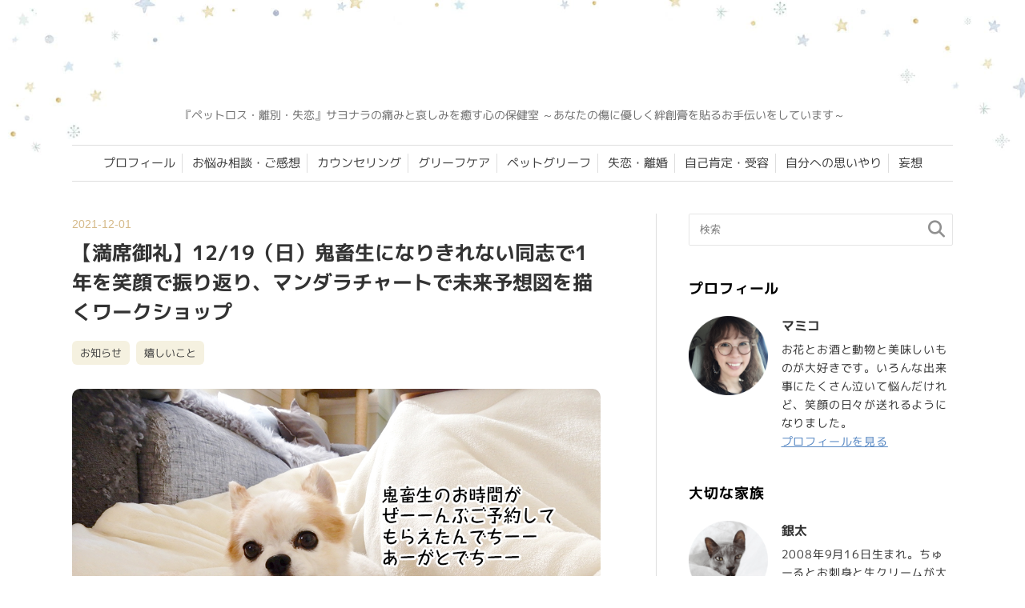

--- FILE ---
content_type: text/html; charset=UTF-8
request_url: https://many-smiles.com/happy/thank-you-again-27
body_size: 16314
content:
<!DOCTYPE html>
<html lang="ja">
 <head>
 <meta charset="utf-8">
 <title>【満席御礼】12/19（日）鬼畜生になりきれない同志で1年を笑顔で振り返り、マンダラチャートで未来予想図を描くワークショップ | 手のひらサイズの幸せ～サヨナラの痛みと哀しみを癒す心の保健室</title>
 <meta http-equiv="X-UA-Compatible" content="IE=edge">
 <meta name="viewport" content="width=device-width, initial-scale=1.0 ">
 <link rel="alternate" type="application/rss+xml" title="手のひらサイズの幸せ RSS Feed" href="https://many-smiles.com/feed">
 <meta name="format-detection" content="telephone=no">
 <link rel="stylesheet" href="https://many-smiles.com/wp-content/themes/many-smiles-24/base.css" />
 <link rel="stylesheet" href="https://many-smiles.com/wp-content/themes/many-smiles-24/style.css?version=241108-01" />
 <link rel="stylesheet" href="https://many-smiles.com/wp-content/themes/many-smiles-24/baloon.css?version=20230602-04" />
 
 <link rel="apple-touch-icon" sizes="180x180" href="https://many-smiles.com/wp-content/themes/many-smiles-24/common/img/webclipicon.png">
 <link rel="icon" type="image/png" sizes="32x32" href="https://many-smiles.com/wp-content/themes/many-smiles-24/common/img/favicon-32x32.png?version=241029-01">
 <link rel="icon" type="image/png" sizes="16x16" href="https://many-smiles.com/wp-content/themes/many-smiles-24/common/img/favicon-16x16.png?version=241029-01">
 
 <!-- fontawesome -->
 <link rel="stylesheet" href="https://many-smiles.com/wp-content/themes/many-smiles-24/common/fontaw/css/all.min.css">
 
 <!-- webフォント
 <link rel="preconnect" href="https://fonts.googleapis.com">
 <link rel="preconnect" href="https://fonts.gstatic.com" crossorigin>
 <link href="https://fonts.googleapis.com/css2?family=M+PLUS+1p&family=M+PLUS+Rounded+1c&family=Murecho:wght@100..900&display=swap" rel="preload" as="style">
 <link href="https://fonts.googleapis.com/css2?family=M+PLUS+1p&family=M+PLUS+Rounded+1c&family=Murecho:wght@100..900&display=swap" rel="stylesheet"  media="print" onload="this.media='all'"> -->
 
 <!--
 <link rel="preload" as="font" href="https://many-smiles.com/wp-content/themes/many-smiles-24/fonts/murecho/regular.woff2" crossorigin />
 <link rel="preload" as="font" href="https://many-smiles.com/wp-content/themes/many-smiles-24/fonts/murecho/medium.woff2" crossorigin />
 <link rel="preload" as="font" href="https://many-smiles.com/wp-content/themes/many-smiles-24/fonts/murecho/bold.woff2" crossorigin />
 <link rel="preload" as="font" href="https://many-smiles.com/wp-content/themes/many-smiles-24/fonts/m-plus-1p/regular.woff2" crossorigin />
 <link rel="preload" as="font" href="https://many-smiles.com/wp-content/themes/many-smiles-24/fonts/m-plus-1p/medium.woff2" crossorigin />
 <link rel="preload" as="font" href="https://many-smiles.com/wp-content/themes/many-smiles-24/fonts/m-plus-1p/bold.woff2" crossorigin />
 <link rel="preload" as="font" href="https://many-smiles.com/wp-content/themes/many-smiles-24/fonts/m-plus-rounded/light.woff2" crossorigin />
 <link rel="preload" as="font" href="https://many-smiles.com/wp-content/themes/many-smiles-24/fonts/m-plus-rounded/regular.woff2" crossorigin />
 <link rel="preload" as="font" href="https://many-smiles.com/wp-content/themes/many-smiles-24/fonts/m-plus-rounded/medium.woff2" crossorigin />
 -->
 
 <!--<script src="https://ajax.googleapis.com/ajax/libs/jquery/3.3.1/jquery.min.js"></script>-->

 
<!-- Google Tag Manager -->
 <script data-type="lazy" data-src="[data-uri]"></script>
 <!-- End Google Tag Manager -->
 
 <!-- Adsense -->
 <script async crossorigin="anonymous" data-type="lazy" data-src="https://pagead2.googlesyndication.com/pagead/js/adsbygoogle.js?client=ca-pub-5788233273093678"></script>

 <meta name='robots' content='max-image-preview:large' />
<link rel='dns-prefetch' href='//codoc.jp' />
<link rel="alternate" type="application/rss+xml" title="手のひらサイズの幸せ &raquo; フィード" href="https://many-smiles.com/feed" />
<link rel="alternate" type="application/rss+xml" title="手のひらサイズの幸せ &raquo; コメントフィード" href="https://many-smiles.com/comments/feed" />
<style id='wp-img-auto-sizes-contain-inline-css' type='text/css'>
img:is([sizes=auto i],[sizes^="auto," i]){contain-intrinsic-size:3000px 1500px}
/*# sourceURL=wp-img-auto-sizes-contain-inline-css */
</style>
<style id='wp-block-library-inline-css' type='text/css'>
:root{--wp-block-synced-color:#7a00df;--wp-block-synced-color--rgb:122,0,223;--wp-bound-block-color:var(--wp-block-synced-color);--wp-editor-canvas-background:#ddd;--wp-admin-theme-color:#007cba;--wp-admin-theme-color--rgb:0,124,186;--wp-admin-theme-color-darker-10:#006ba1;--wp-admin-theme-color-darker-10--rgb:0,107,160.5;--wp-admin-theme-color-darker-20:#005a87;--wp-admin-theme-color-darker-20--rgb:0,90,135;--wp-admin-border-width-focus:2px}@media (min-resolution:192dpi){:root{--wp-admin-border-width-focus:1.5px}}.wp-element-button{cursor:pointer}:root .has-very-light-gray-background-color{background-color:#eee}:root .has-very-dark-gray-background-color{background-color:#313131}:root .has-very-light-gray-color{color:#eee}:root .has-very-dark-gray-color{color:#313131}:root .has-vivid-green-cyan-to-vivid-cyan-blue-gradient-background{background:linear-gradient(135deg,#00d084,#0693e3)}:root .has-purple-crush-gradient-background{background:linear-gradient(135deg,#34e2e4,#4721fb 50%,#ab1dfe)}:root .has-hazy-dawn-gradient-background{background:linear-gradient(135deg,#faaca8,#dad0ec)}:root .has-subdued-olive-gradient-background{background:linear-gradient(135deg,#fafae1,#67a671)}:root .has-atomic-cream-gradient-background{background:linear-gradient(135deg,#fdd79a,#004a59)}:root .has-nightshade-gradient-background{background:linear-gradient(135deg,#330968,#31cdcf)}:root .has-midnight-gradient-background{background:linear-gradient(135deg,#020381,#2874fc)}:root{--wp--preset--font-size--normal:16px;--wp--preset--font-size--huge:42px}.has-regular-font-size{font-size:1em}.has-larger-font-size{font-size:2.625em}.has-normal-font-size{font-size:var(--wp--preset--font-size--normal)}.has-huge-font-size{font-size:var(--wp--preset--font-size--huge)}.has-text-align-center{text-align:center}.has-text-align-left{text-align:left}.has-text-align-right{text-align:right}.has-fit-text{white-space:nowrap!important}#end-resizable-editor-section{display:none}.aligncenter{clear:both}.items-justified-left{justify-content:flex-start}.items-justified-center{justify-content:center}.items-justified-right{justify-content:flex-end}.items-justified-space-between{justify-content:space-between}.screen-reader-text{border:0;clip-path:inset(50%);height:1px;margin:-1px;overflow:hidden;padding:0;position:absolute;width:1px;word-wrap:normal!important}.screen-reader-text:focus{background-color:#ddd;clip-path:none;color:#444;display:block;font-size:1em;height:auto;left:5px;line-height:normal;padding:15px 23px 14px;text-decoration:none;top:5px;width:auto;z-index:100000}html :where(.has-border-color){border-style:solid}html :where([style*=border-top-color]){border-top-style:solid}html :where([style*=border-right-color]){border-right-style:solid}html :where([style*=border-bottom-color]){border-bottom-style:solid}html :where([style*=border-left-color]){border-left-style:solid}html :where([style*=border-width]){border-style:solid}html :where([style*=border-top-width]){border-top-style:solid}html :where([style*=border-right-width]){border-right-style:solid}html :where([style*=border-bottom-width]){border-bottom-style:solid}html :where([style*=border-left-width]){border-left-style:solid}html :where(img[class*=wp-image-]){height:auto;max-width:100%}:where(figure){margin:0 0 1em}html :where(.is-position-sticky){--wp-admin--admin-bar--position-offset:var(--wp-admin--admin-bar--height,0px)}@media screen and (max-width:600px){html :where(.is-position-sticky){--wp-admin--admin-bar--position-offset:0px}}

/*# sourceURL=wp-block-library-inline-css */
</style><style id='wp-block-image-inline-css' type='text/css'>
.wp-block-image>a,.wp-block-image>figure>a{display:inline-block}.wp-block-image img{box-sizing:border-box;height:auto;max-width:100%;vertical-align:bottom}@media not (prefers-reduced-motion){.wp-block-image img.hide{visibility:hidden}.wp-block-image img.show{animation:show-content-image .4s}}.wp-block-image[style*=border-radius] img,.wp-block-image[style*=border-radius]>a{border-radius:inherit}.wp-block-image.has-custom-border img{box-sizing:border-box}.wp-block-image.aligncenter{text-align:center}.wp-block-image.alignfull>a,.wp-block-image.alignwide>a{width:100%}.wp-block-image.alignfull img,.wp-block-image.alignwide img{height:auto;width:100%}.wp-block-image .aligncenter,.wp-block-image .alignleft,.wp-block-image .alignright,.wp-block-image.aligncenter,.wp-block-image.alignleft,.wp-block-image.alignright{display:table}.wp-block-image .aligncenter>figcaption,.wp-block-image .alignleft>figcaption,.wp-block-image .alignright>figcaption,.wp-block-image.aligncenter>figcaption,.wp-block-image.alignleft>figcaption,.wp-block-image.alignright>figcaption{caption-side:bottom;display:table-caption}.wp-block-image .alignleft{float:left;margin:.5em 1em .5em 0}.wp-block-image .alignright{float:right;margin:.5em 0 .5em 1em}.wp-block-image .aligncenter{margin-left:auto;margin-right:auto}.wp-block-image :where(figcaption){margin-bottom:1em;margin-top:.5em}.wp-block-image.is-style-circle-mask img{border-radius:9999px}@supports ((-webkit-mask-image:none) or (mask-image:none)) or (-webkit-mask-image:none){.wp-block-image.is-style-circle-mask img{border-radius:0;-webkit-mask-image:url('data:image/svg+xml;utf8,<svg viewBox="0 0 100 100" xmlns="http://www.w3.org/2000/svg"><circle cx="50" cy="50" r="50"/></svg>');mask-image:url('data:image/svg+xml;utf8,<svg viewBox="0 0 100 100" xmlns="http://www.w3.org/2000/svg"><circle cx="50" cy="50" r="50"/></svg>');mask-mode:alpha;-webkit-mask-position:center;mask-position:center;-webkit-mask-repeat:no-repeat;mask-repeat:no-repeat;-webkit-mask-size:contain;mask-size:contain}}:root :where(.wp-block-image.is-style-rounded img,.wp-block-image .is-style-rounded img){border-radius:9999px}.wp-block-image figure{margin:0}.wp-lightbox-container{display:flex;flex-direction:column;position:relative}.wp-lightbox-container img{cursor:zoom-in}.wp-lightbox-container img:hover+button{opacity:1}.wp-lightbox-container button{align-items:center;backdrop-filter:blur(16px) saturate(180%);background-color:#5a5a5a40;border:none;border-radius:4px;cursor:zoom-in;display:flex;height:20px;justify-content:center;opacity:0;padding:0;position:absolute;right:16px;text-align:center;top:16px;width:20px;z-index:100}@media not (prefers-reduced-motion){.wp-lightbox-container button{transition:opacity .2s ease}}.wp-lightbox-container button:focus-visible{outline:3px auto #5a5a5a40;outline:3px auto -webkit-focus-ring-color;outline-offset:3px}.wp-lightbox-container button:hover{cursor:pointer;opacity:1}.wp-lightbox-container button:focus{opacity:1}.wp-lightbox-container button:focus,.wp-lightbox-container button:hover,.wp-lightbox-container button:not(:hover):not(:active):not(.has-background){background-color:#5a5a5a40;border:none}.wp-lightbox-overlay{box-sizing:border-box;cursor:zoom-out;height:100vh;left:0;overflow:hidden;position:fixed;top:0;visibility:hidden;width:100%;z-index:100000}.wp-lightbox-overlay .close-button{align-items:center;cursor:pointer;display:flex;justify-content:center;min-height:40px;min-width:40px;padding:0;position:absolute;right:calc(env(safe-area-inset-right) + 16px);top:calc(env(safe-area-inset-top) + 16px);z-index:5000000}.wp-lightbox-overlay .close-button:focus,.wp-lightbox-overlay .close-button:hover,.wp-lightbox-overlay .close-button:not(:hover):not(:active):not(.has-background){background:none;border:none}.wp-lightbox-overlay .lightbox-image-container{height:var(--wp--lightbox-container-height);left:50%;overflow:hidden;position:absolute;top:50%;transform:translate(-50%,-50%);transform-origin:top left;width:var(--wp--lightbox-container-width);z-index:9999999999}.wp-lightbox-overlay .wp-block-image{align-items:center;box-sizing:border-box;display:flex;height:100%;justify-content:center;margin:0;position:relative;transform-origin:0 0;width:100%;z-index:3000000}.wp-lightbox-overlay .wp-block-image img{height:var(--wp--lightbox-image-height);min-height:var(--wp--lightbox-image-height);min-width:var(--wp--lightbox-image-width);width:var(--wp--lightbox-image-width)}.wp-lightbox-overlay .wp-block-image figcaption{display:none}.wp-lightbox-overlay button{background:none;border:none}.wp-lightbox-overlay .scrim{background-color:#fff;height:100%;opacity:.9;position:absolute;width:100%;z-index:2000000}.wp-lightbox-overlay.active{visibility:visible}@media not (prefers-reduced-motion){.wp-lightbox-overlay.active{animation:turn-on-visibility .25s both}.wp-lightbox-overlay.active img{animation:turn-on-visibility .35s both}.wp-lightbox-overlay.show-closing-animation:not(.active){animation:turn-off-visibility .35s both}.wp-lightbox-overlay.show-closing-animation:not(.active) img{animation:turn-off-visibility .25s both}.wp-lightbox-overlay.zoom.active{animation:none;opacity:1;visibility:visible}.wp-lightbox-overlay.zoom.active .lightbox-image-container{animation:lightbox-zoom-in .4s}.wp-lightbox-overlay.zoom.active .lightbox-image-container img{animation:none}.wp-lightbox-overlay.zoom.active .scrim{animation:turn-on-visibility .4s forwards}.wp-lightbox-overlay.zoom.show-closing-animation:not(.active){animation:none}.wp-lightbox-overlay.zoom.show-closing-animation:not(.active) .lightbox-image-container{animation:lightbox-zoom-out .4s}.wp-lightbox-overlay.zoom.show-closing-animation:not(.active) .lightbox-image-container img{animation:none}.wp-lightbox-overlay.zoom.show-closing-animation:not(.active) .scrim{animation:turn-off-visibility .4s forwards}}@keyframes show-content-image{0%{visibility:hidden}99%{visibility:hidden}to{visibility:visible}}@keyframes turn-on-visibility{0%{opacity:0}to{opacity:1}}@keyframes turn-off-visibility{0%{opacity:1;visibility:visible}99%{opacity:0;visibility:visible}to{opacity:0;visibility:hidden}}@keyframes lightbox-zoom-in{0%{transform:translate(calc((-100vw + var(--wp--lightbox-scrollbar-width))/2 + var(--wp--lightbox-initial-left-position)),calc(-50vh + var(--wp--lightbox-initial-top-position))) scale(var(--wp--lightbox-scale))}to{transform:translate(-50%,-50%) scale(1)}}@keyframes lightbox-zoom-out{0%{transform:translate(-50%,-50%) scale(1);visibility:visible}99%{visibility:visible}to{transform:translate(calc((-100vw + var(--wp--lightbox-scrollbar-width))/2 + var(--wp--lightbox-initial-left-position)),calc(-50vh + var(--wp--lightbox-initial-top-position))) scale(var(--wp--lightbox-scale));visibility:hidden}}
/*# sourceURL=https://many-smiles.com/wp-includes/blocks/image/style.min.css */
</style>
<style id='wp-block-paragraph-inline-css' type='text/css'>
.is-small-text{font-size:.875em}.is-regular-text{font-size:1em}.is-large-text{font-size:2.25em}.is-larger-text{font-size:3em}.has-drop-cap:not(:focus):first-letter{float:left;font-size:8.4em;font-style:normal;font-weight:100;line-height:.68;margin:.05em .1em 0 0;text-transform:uppercase}body.rtl .has-drop-cap:not(:focus):first-letter{float:none;margin-left:.1em}p.has-drop-cap.has-background{overflow:hidden}:root :where(p.has-background){padding:1.25em 2.375em}:where(p.has-text-color:not(.has-link-color)) a{color:inherit}p.has-text-align-left[style*="writing-mode:vertical-lr"],p.has-text-align-right[style*="writing-mode:vertical-rl"]{rotate:180deg}
/*# sourceURL=https://many-smiles.com/wp-includes/blocks/paragraph/style.min.css */
</style>
<style id='global-styles-inline-css' type='text/css'>
:root{--wp--preset--aspect-ratio--square: 1;--wp--preset--aspect-ratio--4-3: 4/3;--wp--preset--aspect-ratio--3-4: 3/4;--wp--preset--aspect-ratio--3-2: 3/2;--wp--preset--aspect-ratio--2-3: 2/3;--wp--preset--aspect-ratio--16-9: 16/9;--wp--preset--aspect-ratio--9-16: 9/16;--wp--preset--color--black: #000000;--wp--preset--color--cyan-bluish-gray: #abb8c3;--wp--preset--color--white: #ffffff;--wp--preset--color--pale-pink: #f78da7;--wp--preset--color--vivid-red: #cf2e2e;--wp--preset--color--luminous-vivid-orange: #ff6900;--wp--preset--color--luminous-vivid-amber: #fcb900;--wp--preset--color--light-green-cyan: #7bdcb5;--wp--preset--color--vivid-green-cyan: #00d084;--wp--preset--color--pale-cyan-blue: #8ed1fc;--wp--preset--color--vivid-cyan-blue: #0693e3;--wp--preset--color--vivid-purple: #9b51e0;--wp--preset--gradient--vivid-cyan-blue-to-vivid-purple: linear-gradient(135deg,rgb(6,147,227) 0%,rgb(155,81,224) 100%);--wp--preset--gradient--light-green-cyan-to-vivid-green-cyan: linear-gradient(135deg,rgb(122,220,180) 0%,rgb(0,208,130) 100%);--wp--preset--gradient--luminous-vivid-amber-to-luminous-vivid-orange: linear-gradient(135deg,rgb(252,185,0) 0%,rgb(255,105,0) 100%);--wp--preset--gradient--luminous-vivid-orange-to-vivid-red: linear-gradient(135deg,rgb(255,105,0) 0%,rgb(207,46,46) 100%);--wp--preset--gradient--very-light-gray-to-cyan-bluish-gray: linear-gradient(135deg,rgb(238,238,238) 0%,rgb(169,184,195) 100%);--wp--preset--gradient--cool-to-warm-spectrum: linear-gradient(135deg,rgb(74,234,220) 0%,rgb(151,120,209) 20%,rgb(207,42,186) 40%,rgb(238,44,130) 60%,rgb(251,105,98) 80%,rgb(254,248,76) 100%);--wp--preset--gradient--blush-light-purple: linear-gradient(135deg,rgb(255,206,236) 0%,rgb(152,150,240) 100%);--wp--preset--gradient--blush-bordeaux: linear-gradient(135deg,rgb(254,205,165) 0%,rgb(254,45,45) 50%,rgb(107,0,62) 100%);--wp--preset--gradient--luminous-dusk: linear-gradient(135deg,rgb(255,203,112) 0%,rgb(199,81,192) 50%,rgb(65,88,208) 100%);--wp--preset--gradient--pale-ocean: linear-gradient(135deg,rgb(255,245,203) 0%,rgb(182,227,212) 50%,rgb(51,167,181) 100%);--wp--preset--gradient--electric-grass: linear-gradient(135deg,rgb(202,248,128) 0%,rgb(113,206,126) 100%);--wp--preset--gradient--midnight: linear-gradient(135deg,rgb(2,3,129) 0%,rgb(40,116,252) 100%);--wp--preset--font-size--small: 13px;--wp--preset--font-size--medium: 20px;--wp--preset--font-size--large: 36px;--wp--preset--font-size--x-large: 42px;--wp--preset--spacing--20: 0.44rem;--wp--preset--spacing--30: 0.67rem;--wp--preset--spacing--40: 1rem;--wp--preset--spacing--50: 1.5rem;--wp--preset--spacing--60: 2.25rem;--wp--preset--spacing--70: 3.38rem;--wp--preset--spacing--80: 5.06rem;--wp--preset--shadow--natural: 6px 6px 9px rgba(0, 0, 0, 0.2);--wp--preset--shadow--deep: 12px 12px 50px rgba(0, 0, 0, 0.4);--wp--preset--shadow--sharp: 6px 6px 0px rgba(0, 0, 0, 0.2);--wp--preset--shadow--outlined: 6px 6px 0px -3px rgb(255, 255, 255), 6px 6px rgb(0, 0, 0);--wp--preset--shadow--crisp: 6px 6px 0px rgb(0, 0, 0);}:where(.is-layout-flex){gap: 0.5em;}:where(.is-layout-grid){gap: 0.5em;}body .is-layout-flex{display: flex;}.is-layout-flex{flex-wrap: wrap;align-items: center;}.is-layout-flex > :is(*, div){margin: 0;}body .is-layout-grid{display: grid;}.is-layout-grid > :is(*, div){margin: 0;}:where(.wp-block-columns.is-layout-flex){gap: 2em;}:where(.wp-block-columns.is-layout-grid){gap: 2em;}:where(.wp-block-post-template.is-layout-flex){gap: 1.25em;}:where(.wp-block-post-template.is-layout-grid){gap: 1.25em;}.has-black-color{color: var(--wp--preset--color--black) !important;}.has-cyan-bluish-gray-color{color: var(--wp--preset--color--cyan-bluish-gray) !important;}.has-white-color{color: var(--wp--preset--color--white) !important;}.has-pale-pink-color{color: var(--wp--preset--color--pale-pink) !important;}.has-vivid-red-color{color: var(--wp--preset--color--vivid-red) !important;}.has-luminous-vivid-orange-color{color: var(--wp--preset--color--luminous-vivid-orange) !important;}.has-luminous-vivid-amber-color{color: var(--wp--preset--color--luminous-vivid-amber) !important;}.has-light-green-cyan-color{color: var(--wp--preset--color--light-green-cyan) !important;}.has-vivid-green-cyan-color{color: var(--wp--preset--color--vivid-green-cyan) !important;}.has-pale-cyan-blue-color{color: var(--wp--preset--color--pale-cyan-blue) !important;}.has-vivid-cyan-blue-color{color: var(--wp--preset--color--vivid-cyan-blue) !important;}.has-vivid-purple-color{color: var(--wp--preset--color--vivid-purple) !important;}.has-black-background-color{background-color: var(--wp--preset--color--black) !important;}.has-cyan-bluish-gray-background-color{background-color: var(--wp--preset--color--cyan-bluish-gray) !important;}.has-white-background-color{background-color: var(--wp--preset--color--white) !important;}.has-pale-pink-background-color{background-color: var(--wp--preset--color--pale-pink) !important;}.has-vivid-red-background-color{background-color: var(--wp--preset--color--vivid-red) !important;}.has-luminous-vivid-orange-background-color{background-color: var(--wp--preset--color--luminous-vivid-orange) !important;}.has-luminous-vivid-amber-background-color{background-color: var(--wp--preset--color--luminous-vivid-amber) !important;}.has-light-green-cyan-background-color{background-color: var(--wp--preset--color--light-green-cyan) !important;}.has-vivid-green-cyan-background-color{background-color: var(--wp--preset--color--vivid-green-cyan) !important;}.has-pale-cyan-blue-background-color{background-color: var(--wp--preset--color--pale-cyan-blue) !important;}.has-vivid-cyan-blue-background-color{background-color: var(--wp--preset--color--vivid-cyan-blue) !important;}.has-vivid-purple-background-color{background-color: var(--wp--preset--color--vivid-purple) !important;}.has-black-border-color{border-color: var(--wp--preset--color--black) !important;}.has-cyan-bluish-gray-border-color{border-color: var(--wp--preset--color--cyan-bluish-gray) !important;}.has-white-border-color{border-color: var(--wp--preset--color--white) !important;}.has-pale-pink-border-color{border-color: var(--wp--preset--color--pale-pink) !important;}.has-vivid-red-border-color{border-color: var(--wp--preset--color--vivid-red) !important;}.has-luminous-vivid-orange-border-color{border-color: var(--wp--preset--color--luminous-vivid-orange) !important;}.has-luminous-vivid-amber-border-color{border-color: var(--wp--preset--color--luminous-vivid-amber) !important;}.has-light-green-cyan-border-color{border-color: var(--wp--preset--color--light-green-cyan) !important;}.has-vivid-green-cyan-border-color{border-color: var(--wp--preset--color--vivid-green-cyan) !important;}.has-pale-cyan-blue-border-color{border-color: var(--wp--preset--color--pale-cyan-blue) !important;}.has-vivid-cyan-blue-border-color{border-color: var(--wp--preset--color--vivid-cyan-blue) !important;}.has-vivid-purple-border-color{border-color: var(--wp--preset--color--vivid-purple) !important;}.has-vivid-cyan-blue-to-vivid-purple-gradient-background{background: var(--wp--preset--gradient--vivid-cyan-blue-to-vivid-purple) !important;}.has-light-green-cyan-to-vivid-green-cyan-gradient-background{background: var(--wp--preset--gradient--light-green-cyan-to-vivid-green-cyan) !important;}.has-luminous-vivid-amber-to-luminous-vivid-orange-gradient-background{background: var(--wp--preset--gradient--luminous-vivid-amber-to-luminous-vivid-orange) !important;}.has-luminous-vivid-orange-to-vivid-red-gradient-background{background: var(--wp--preset--gradient--luminous-vivid-orange-to-vivid-red) !important;}.has-very-light-gray-to-cyan-bluish-gray-gradient-background{background: var(--wp--preset--gradient--very-light-gray-to-cyan-bluish-gray) !important;}.has-cool-to-warm-spectrum-gradient-background{background: var(--wp--preset--gradient--cool-to-warm-spectrum) !important;}.has-blush-light-purple-gradient-background{background: var(--wp--preset--gradient--blush-light-purple) !important;}.has-blush-bordeaux-gradient-background{background: var(--wp--preset--gradient--blush-bordeaux) !important;}.has-luminous-dusk-gradient-background{background: var(--wp--preset--gradient--luminous-dusk) !important;}.has-pale-ocean-gradient-background{background: var(--wp--preset--gradient--pale-ocean) !important;}.has-electric-grass-gradient-background{background: var(--wp--preset--gradient--electric-grass) !important;}.has-midnight-gradient-background{background: var(--wp--preset--gradient--midnight) !important;}.has-small-font-size{font-size: var(--wp--preset--font-size--small) !important;}.has-medium-font-size{font-size: var(--wp--preset--font-size--medium) !important;}.has-large-font-size{font-size: var(--wp--preset--font-size--large) !important;}.has-x-large-font-size{font-size: var(--wp--preset--font-size--x-large) !important;}
/*# sourceURL=global-styles-inline-css */
</style>

<style id='classic-theme-styles-inline-css' type='text/css'>
/*! This file is auto-generated */
.wp-block-button__link{color:#fff;background-color:#32373c;border-radius:9999px;box-shadow:none;text-decoration:none;padding:calc(.667em + 2px) calc(1.333em + 2px);font-size:1.125em}.wp-block-file__button{background:#32373c;color:#fff;text-decoration:none}
/*# sourceURL=/wp-includes/css/classic-themes.min.css */
</style>
<link rel='stylesheet' id='dashicons-css' href='https://many-smiles.com/wp-includes/css/dashicons.min.css?ver=6.9' type='text/css' media='all' />
<link rel='stylesheet' id='thickbox-css' href='https://many-smiles.com/wp-includes/js/thickbox/thickbox.css?ver=6.9' type='text/css' media='all' />
<link rel='stylesheet' id='formzu_plugin_client-css' href='https://many-smiles.com/wp-content/plugins/formzu-wp/css/formzu_plugin_client.css?ver=1759370946' type='text/css' media='all' />
<script type="text/javascript"  src="https://codoc.jp/js/cms-connect.js?ver=6.9" id="codoc-injector-js-js"  data-connect-code="" data-usercode="VX5vzzaQ4A" defer></script>
<script type="text/javascript" src="https://many-smiles.com/wp-includes/js/jquery/jquery.min.js?ver=3.7.1" id="jquery-core-js"></script>
<script type="text/javascript" src="https://many-smiles.com/wp-includes/js/jquery/jquery-migrate.min.js?ver=3.4.1" id="jquery-migrate-js"></script>
<meta name="generator" content="WordPress 6.9" />
<link rel='shortlink' href='https://many-smiles.com/?p=60215' />
<meta property="og:site_name" content="手のひらサイズの幸せ" />
<meta property="og:title" content="【満席御礼】12/19（日）鬼畜生になりきれない同志で1年を笑顔で振り返り、マンダラチャートで未来予想図を描くワークショップ" />
<meta property="og:description" content="こんばんワンダフル！ そ、そ、そ、そ、そうなんです！！！ありがたいことに、相方・サトヒカウンセラーと共催の「鬼畜生イベン…" />
<meta property="og:type" content="article" />
<meta property="og:url" content="https://many-smiles.com/happy/thank-you-again-27" />
<meta property="og:image" content="https://many-smiles.com/wp-content/uploads/2021/12/7bcff47f09aa38c3cccf41f9d7bd9bd1.jpg" />
<meta name="twitter:card" content="summary_large_image" />
<meta name="twitter:site" content="" />
<meta property="og:locale" content="ja_JP" />
<meta property="fb:app_id" content="100030943133545">
<link rel="canonical" href="https://many-smiles.com/happy/thank-you-again-27">
<link rel="icon" href="https://many-smiles.com/wp-content/uploads/2024/10/favicon-80x80.ico" sizes="32x32" />
<link rel="icon" href="https://many-smiles.com/wp-content/uploads/2024/10/favicon.ico" sizes="192x192" />
<link rel="apple-touch-icon" href="https://many-smiles.com/wp-content/uploads/2024/10/favicon.ico" />
<meta name="msapplication-TileImage" content="https://many-smiles.com/wp-content/uploads/2024/10/favicon.ico" />
<!--システム・プラグイン用-->
 </head>



 <body class="wp-singular post-template-default single single-post postid-60215 single-format-standard wp-theme-many-smiles-24 codoc-theme-rainbow-square">
 <!-- Google Tag Manager (noscript) -->
 <noscript><iframe src="https://www.googletagmanager.com/ns.html?id=GTM-T4VVFRG" align=""height="0" width="0" style="display:none;visibility:hidden"></iframe></noscript>
 <!-- End Google Tag Manager (noscript) -->
 
  <header>
   <div class="h-inner">
    <div class="site-title">
     <div class="sp-only"><img src="https://many-smiles.com/wp-content/themes/many-smiles-24/common/img/sp-image01.png" alt="手のひらサイズの幸せのお友達" width="350" height="350"></div>
     <!--<h1><a href="https://many-smiles.com">手のひらサイズの幸せ</a></h1>-->
     <h1><a href="https://many-smiles.com"><img src="https://many-smiles.com/wp-content/themes/many-smiles-24/common/img/h-logo.svg" alt="手のひらサイズの幸せ" width="600" height="83" loading="lazy"></a></h1>
     <p class="blog-catch mp-1p">『ペットロス・離別・失恋』サヨナラの痛みと哀しみを癒す心の保健室 ～あなたの傷に優しく絆創膏を貼るお手伝いをしています～</p>
    </div>

  <!-- PC用メニュー -->
  <div class="pc-only mp-1p">
  <!--ヘッダーメニュー-->
  <nav id="header-nav" class="header-nav"><ul id="menu-%e3%82%b0%e3%83%ad%e3%83%bc%e3%83%90%e3%83%ab%e3%83%8a%e3%83%93" class="menu"><li id="menu-item-85730" class="menu-item menu-item-type-post_type menu-item-object-page menu-item-85730"><a href="https://many-smiles.com/profile">プロフィール</a></li>
<li id="menu-item-906" class="menu-item menu-item-type-post_type menu-item-object-page menu-item-906"><a href="https://many-smiles.com/blog-trouble-consultation">お悩み相談・ご感想</a></li>
<li id="menu-item-7672" class="menu-item menu-item-type-post_type menu-item-object-page menu-item-7672"><a href="https://many-smiles.com/menu">カウンセリング</a></li>
<li id="menu-item-85731" class="menu-item menu-item-type-taxonomy menu-item-object-category menu-item-85731"><a href="https://many-smiles.com/category/grief-care">グリーフケア</a></li>
<li id="menu-item-85735" class="menu-item menu-item-type-taxonomy menu-item-object-category menu-item-85735"><a href="https://many-smiles.com/category/pet-loss">ペットグリーフ</a></li>
<li id="menu-item-85734" class="menu-item menu-item-type-taxonomy menu-item-object-category menu-item-85734"><a href="https://many-smiles.com/category/loss">失恋・離婚</a></li>
<li id="menu-item-85732" class="menu-item menu-item-type-taxonomy menu-item-object-category menu-item-85732"><a href="https://many-smiles.com/category/self-affirmation">自己肯定・受容</a></li>
<li id="menu-item-85733" class="menu-item menu-item-type-taxonomy menu-item-object-category menu-item-85733"><a href="https://many-smiles.com/category/self-compassion">自分への思いやり</a></li>
<li id="menu-item-85736" class="menu-item menu-item-type-taxonomy menu-item-object-category menu-item-85736"><a href="https://many-smiles.com/category/thousand-delusions">妄想</a></li>
</ul></nav>  </div>

  </div><!-- end:h-inner -->
  </header>
 
 
  <!-- SP用メニュー -->
  <details class="sp-only mp-1p ac">
   <summary>MENU</summary>
   <!--ヘッダーメニュー-->
   <nav id="header-nav" class="header-nav"><ul id="menu-%e3%82%b0%e3%83%ad%e3%83%bc%e3%83%90%e3%83%ab%e3%83%8a%e3%83%93-1" class="menu"><li class="menu-item menu-item-type-post_type menu-item-object-page menu-item-85730"><a href="https://many-smiles.com/profile">プロフィール</a></li>
<li class="menu-item menu-item-type-post_type menu-item-object-page menu-item-906"><a href="https://many-smiles.com/blog-trouble-consultation">お悩み相談・ご感想</a></li>
<li class="menu-item menu-item-type-post_type menu-item-object-page menu-item-7672"><a href="https://many-smiles.com/menu">カウンセリング</a></li>
<li class="menu-item menu-item-type-taxonomy menu-item-object-category menu-item-85731"><a href="https://many-smiles.com/category/grief-care">グリーフケア</a></li>
<li class="menu-item menu-item-type-taxonomy menu-item-object-category menu-item-85735"><a href="https://many-smiles.com/category/pet-loss">ペットグリーフ</a></li>
<li class="menu-item menu-item-type-taxonomy menu-item-object-category menu-item-85734"><a href="https://many-smiles.com/category/loss">失恋・離婚</a></li>
<li class="menu-item menu-item-type-taxonomy menu-item-object-category menu-item-85732"><a href="https://many-smiles.com/category/self-affirmation">自己肯定・受容</a></li>
<li class="menu-item menu-item-type-taxonomy menu-item-object-category menu-item-85733"><a href="https://many-smiles.com/category/self-compassion">自分への思いやり</a></li>
<li class="menu-item menu-item-type-taxonomy menu-item-object-category menu-item-85736"><a href="https://many-smiles.com/category/thousand-delusions">妄想</a></li>
</ul></nav>  </details>
  
  <!-- /end:sp用メニュー -->












 <div class="wrapper">
   <div class="main">
   
      
   <article class="kiji post-60215 post type-post status-publish format-standard has-post-thumbnail hentry category-news category-happy">
   
   <!--投稿日を取得-->
   <time datetime="2021-12-01" class="kiji-date mp-1c">2021-12-01</time>
   

   <!--タイトル-->
   <h1 class="mp-1p">【満席御礼】12/19（日）鬼畜生になりきれない同志で1年を笑顔で振り返り、マンダラチャートで未来予想図を描くワークショップ</h1>


   <!--カテゴリ取得-->
   <div class="cate-date mp-1p">
    <ul class="post-categories">
	<li><a href="https://many-smiles.com/category/news" rel="category tag">お知らせ</a></li>
	<li><a href="https://many-smiles.com/category/happy" rel="category tag">嬉しいこと</a></li></ul>   </div>

   
   <!--本文取得-->
   
<figure class="wp-block-image size-full"><img fetchpriority="high" decoding="async" width="1000" height="750" src="https://many-smiles.com/wp-content/uploads/2021/12/DSCN0000-02.jpg" alt="鬼畜生のお時間が ぜーーんぶご予約して もらえたんでちーー あーがとでちーー" class="wp-image-60219" srcset="https://many-smiles.com/wp-content/uploads/2021/12/DSCN0000-02.jpg 1000w, https://many-smiles.com/wp-content/uploads/2021/12/DSCN0000-02-300x225.jpg 300w, https://many-smiles.com/wp-content/uploads/2021/12/DSCN0000-02-768x576.jpg 768w" sizes="(max-width: 1000px) 100vw, 1000px" /></figure>



<p>こんばんワンダフル！</p>



<p>そ、そ、そ、そ、そうなんです！！！<br>ありがたいことに、相方・サトヒカウンセラーと共催の「鬼畜生イベント」である</p>



<p><strong>鬼畜生になりきれない同志で1年を笑顔で振り返り、マンダラチャートで未来予想図を描くワークショップが<span class="m-yellow">満席御礼</span>となりました！！！！</strong></p>



<figure class="wp-block-image size-large"><img decoding="async" width="1024" height="538" src="https://many-smiles.com/wp-content/uploads/2021/12/7bcff47f09aa38c3cccf41f9d7bd9bd1-1024x538.jpg" alt="" class="wp-image-60214" srcset="https://many-smiles.com/wp-content/uploads/2021/12/7bcff47f09aa38c3cccf41f9d7bd9bd1-1024x538.jpg 1024w, https://many-smiles.com/wp-content/uploads/2021/12/7bcff47f09aa38c3cccf41f9d7bd9bd1-300x158.jpg 300w, https://many-smiles.com/wp-content/uploads/2021/12/7bcff47f09aa38c3cccf41f9d7bd9bd1-768x403.jpg 768w, https://many-smiles.com/wp-content/uploads/2021/12/7bcff47f09aa38c3cccf41f9d7bd9bd1.jpg 1200w" sizes="(max-width: 1024px) 100vw, 1024px" /></figure>



<p>う、う、う、う、うれしいーーーっ。<br>こうやってブログで「満席御礼」が言えるって、本当に本当に嬉しいです。</p>



<p>実際に振り返り＆未来予想図を作成するために、数名のカウンセラー仲間に声をかけてリハーサルに協力をしてもらったのですが、マンダラチャートって何？？と最初はイメージしにくかったものが、1つやり始めるとだんだんと乗ってきて、みんなの意見を聞くことで自分では思いつかないような未来を手にしていいんだ！と世界が広がる感じで、とっても楽しい時間でした。</p>



<p>お申込みいただいた5名の皆さまと、一緒に楽しい未来予想図を描くためのヒントとなるものを見つける時間が、今からワクワク待ち遠しいです。</p>



<p>マンダラチャートでの自分の未来を描く作業は、じっくり時間をかけるとより深く気付きがあるものだと思うので、まだふわっとはしていますが、来年改めて「マンダラチャートしようぜ！」と告知出来たらいいなと思っています。<br>が、鬼畜生なものでやるのかやらないのかは未定です。<span class="t-small">（← じゃぁ、言うなよ…という声が聞こえそうですが、やれたらいいなという願望を込めて）</span></p>



<p>12月は年末でお忙しいと思いますが、お申込みいただいた皆さんに喜んでもらえる時間になるよう、私たちも心を込めて準備・開催しますので楽しみにしてお待ちください♡</p>



<p>また、期日などの関係でお申し込みを迷ったけれど…という方にも、考えてもらえたことへの感謝を込めて。</p>



<p>皆さん本当に、ありがとうございます♡♡</p>

   

   <!-- プロフィール・メニュー等 -->
   <div class="mamico-link mr-1c">
 <p><i class="fa-regular fa-face-smile"></i><a href="/profile">マミコのプロフィール</a><p>
 <p><i class="fa-regular fa-file-lines"></i><a href="/menu">カウンセリングメニューを見る</a><p>
 <p><i class="fa-regular fa-envelope"></i><a href="/blog-trouble-consultation">お悩み相談・ご感想はこちら</a><p>
</div> 

   <!-- sns -->
    
<div class="share">
<ul>
 
<!--Facebookボタン-->
<li class="facebook"><a href="http://www.facebook.com/sharer.php?src=bm&u=https%3A%2F%2Fmany-smiles.com%2Fhappy%2Fthank-you-again-27&t=%E3%80%90%E6%BA%80%E5%B8%AD%E5%BE%A1%E7%A4%BC%E3%80%9112%2F19%EF%BC%88%E6%97%A5%EF%BC%89%E9%AC%BC%E7%95%9C%E7%94%9F%E3%81%AB%E3%81%AA%E3%82%8A%E3%81%8D%E3%82%8C%E3%81%AA%E3%81%84%E5%90%8C%E5%BF%97%E3%81%A71%E5%B9%B4%E3%82%92%E7%AC%91%E9%A1%94%E3%81%A7%E6%8C%AF%E3%82%8A%E8%BF%94%E3%82%8A%E3%80%81%E3%83%9E%E3%83%B3%E3%83%80%E3%83%A9%E3%83%81%E3%83%A3%E3%83%BC%E3%83%88%E3%81%A7%E6%9C%AA%E6%9D%A5%E4%BA%88%E6%83%B3%E5%9B%B3%E3%82%92%E6%8F%8F%E3%81%8F%E3%83%AF%E3%83%BC%E3%82%AF%E3%82%B7%E3%83%A7%E3%83%83%E3%83%97｜手のひらサイズの幸せ"  onclick="javascript:window.open(this.href, '', 'menubar=no,toolbar=no,resizable=yes,scrollbars=yes,height=300,width=600');return false;">
 <span class="icon-facebook"></span><i class="fa-brands fa-facebook-f"></i></a>
</li>
 
<!--ツイートボタン-->
<li class="tweet"><a href="http://twitter.com/intent/tweet?url=https%3A%2F%2Fmany-smiles.com%2Fhappy%2Fthank-you-again-27&text=%E3%80%90%E6%BA%80%E5%B8%AD%E5%BE%A1%E7%A4%BC%E3%80%9112%2F19%EF%BC%88%E6%97%A5%EF%BC%89%E9%AC%BC%E7%95%9C%E7%94%9F%E3%81%AB%E3%81%AA%E3%82%8A%E3%81%8D%E3%82%8C%E3%81%AA%E3%81%84%E5%90%8C%E5%BF%97%E3%81%A71%E5%B9%B4%E3%82%92%E7%AC%91%E9%A1%94%E3%81%A7%E6%8C%AF%E3%82%8A%E8%BF%94%E3%82%8A%E3%80%81%E3%83%9E%E3%83%B3%E3%83%80%E3%83%A9%E3%83%81%E3%83%A3%E3%83%BC%E3%83%88%E3%81%A7%E6%9C%AA%E6%9D%A5%E4%BA%88%E6%83%B3%E5%9B%B3%E3%82%92%E6%8F%8F%E3%81%8F%E3%83%AF%E3%83%BC%E3%82%AF%E3%82%B7%E3%83%A7%E3%83%83%E3%83%97｜手のひらサイズの幸せ&tw_p=tweetbutton" onclick="javascript:window.open(this.href, '', 'menubar=no,toolbar=no,resizable=yes,scrollbars=yes,height=300,width=600');return false;">
 <span class="icon-twitter"></span><i class="fa-brands fa-x-twitter"></i></a>
</li>
 
<!--Google+ボタン-->
<li class="googleplus"><a href="https://plus.google.com/share?url=https%3A%2F%2Fmany-smiles.com%2Fhappy%2Fthank-you-again-27" onclick="javascript:window.open(this.href, '', 'menubar=no,toolbar=no,resizable=yes,scrollbars=yes,height=600,width=500');return false;">
<span class="icon-google-plus"></span><i class="fa-brands fa-google-plus-g"></i></a>
</li>
 
<!--はてなボタン--> 
<li class="hatena"><a href="http://b.hatena.ne.jp/add?mode=confirm&url=https%3A%2F%2Fmany-smiles.com%2Fhappy%2Fthank-you-again-27"  onclick="javascript:window.open(this.href, '', 'menubar=no,toolbar=no,resizable=yes,scrollbars=yes,height=400,width=510');return false;"><span class="icon-hatebu"></span>B!</a>
</li>

<!--LINEボタン-->   
<li class="line">
<a href="http://line.me/R/msg/text/?%E3%80%90%E6%BA%80%E5%B8%AD%E5%BE%A1%E7%A4%BC%E3%80%9112%2F19%EF%BC%88%E6%97%A5%EF%BC%89%E9%AC%BC%E7%95%9C%E7%94%9F%E3%81%AB%E3%81%AA%E3%82%8A%E3%81%8D%E3%82%8C%E3%81%AA%E3%81%84%E5%90%8C%E5%BF%97%E3%81%A71%E5%B9%B4%E3%82%92%E7%AC%91%E9%A1%94%E3%81%A7%E6%8C%AF%E3%82%8A%E8%BF%94%E3%82%8A%E3%80%81%E3%83%9E%E3%83%B3%E3%83%80%E3%83%A9%E3%83%81%E3%83%A3%E3%83%BC%E3%83%88%E3%81%A7%E6%9C%AA%E6%9D%A5%E4%BA%88%E6%83%B3%E5%9B%B3%E3%82%92%E6%8F%8F%E3%81%8F%E3%83%AF%E3%83%BC%E3%82%AF%E3%82%B7%E3%83%A7%E3%83%83%E3%83%97｜手のひらサイズの幸せ%0Ahttps%3A%2F%2Fmany-smiles.com%2Fhappy%2Fthank-you-again-27"><span class="icon-line"></span>LINE</a>
</li>     

<!--RSSボタン-->
<li class="rss">
<a href="https://many-smiles.com/?feed=rss2"><span class="icon-feed2"></span><i class="fa-solid fa-rss"></i></a></li>

</ul>

<!--  twitter-->
<div class="mamico-twitter">
 <a href="https://lin.ee/OUdGUcU" target="_blank"><i class="fab fa-line"></i> <span class="">公式LINE</span></a><br>
 <a href="https://twitter.com/meganemamico" target="_blank"><i class="fab fa-twitter"></i> <span class="">マミコのtwitter</span></a>
</div>
</div> 
   
   <!-- LINE誘導・イベント誘導等 -->
   <div class="mamico-info">
 <div style="line-biz"><a href="https://lin.ee/OUdGUcU"><img decoding="async" src="https://scdn.line-apps.com/n/line_add_friends/btn/ja.png" alt="友だち追加" height="36" border="0"></a></div>
</div>   
  <!--タグ-->
   <div class="kiji-tag mp-1p">
       </div>
   
  
   <!--topics-path-->
   <ul class="topicth mp-1p">
   <li><a href="https://many-smiles.com" >HOME</a></li>><li><a href="https://many-smiles.com/category/news">お知らせ</a></li>><li>【満席御礼】12/19（日）鬼畜生になりきれない同志で1年を笑顔で振り返り、マンダラチャートで未来予想図を描くワークショップ</li>   </ul>

   </article>
      
   
   
   <!-- adsense -->
   <div class="adsense">
    <script async data-type="lazy" data-src="https://pagead2.googlesyndication.com/pagead/js/adsbygoogle.js"></script>
    <!-- スクエアタイプ -->
    <ins class="adsbygoogle"
         style="display:block"
         data-ad-client="ca-pub-5788233273093678"
         data-ad-slot="1302893093"
         data-ad-format="auto"
         data-full-width-responsive="true"></ins>
    <script>
     (adsbygoogle = window.adsbygoogle || []).push({});
    </script>
   </div>
  
    
   </div><!-- end:main -->
 
    <aside id="sidebar">
 
 <form method="get" action="https://many-smiles.com/" id="searchform">
 <div>
 <input name="s" type="text" placeholder="検索">
 <button type="submit">
  <i class="fas fa-search"></i>
 </button>
 </div>
</form> 
 <aside class="prof mp-1p">
 <h4>プロフィール</h4>
 <div class="prof-box">
 <img src="https://many-smiles.com/wp-content/themes/many-smiles-24/common/img/mamico.png" width="480" height="480" alt="mama-mamico" loading="lazy">
  <div>
  <h5>マミコ</h5>
  <p>お花とお酒と動物と美味しいものが大好きです。いろんな出来事にたくさん泣いて悩んだけれど、笑顔の日々が送れるようになりました。<br><a href="https://many-smiles.com/profile">プロフィールを見る</a></p>
  </div>
 </div>
</aside> <aside class="prof mp-1p">
 <h4>大切な家族</h4>
 <div class="prof-box family">
 <img src="https://many-smiles.com/wp-content/themes/many-smiles-24/common/img/ginta.png?version=20191127" width="480" height="480" alt="銀太" loading="lazy">
  <div>
  <h5>銀太</h5>
  <p>2008年9月16日生まれ。ちゅーるとお刺身と生クリームが大好き。緑の目がキレイなCooooLなロシアンブルー。</p>
  </div>
 </div>

 <div class="prof-box family">
 <img src="https://many-smiles.com/wp-content/themes/many-smiles-24/common/img/jin.png" width="480" height="480" alt="仁" loading="lazy">
  <div>
  <h5>仁</h5>
  <p>2009年9月16日生まれ。お肉とチーズと甘い物が大好きなカワイイの塊。にーたん大好き！なロングコートチワワ。</p>
  </div>
 </div>
 
<div class="prof-box family">
 <img src="https://many-smiles.com/wp-content/themes/many-smiles-24/common/img/koharu.png" width="480" height="480" alt="こはる">
  <div>
  <h5>こはる</h5>
  <p>2025年3月9日生まれ。フルーツとぬいぐるみ遊びが大好きなミルクティー色の女の子。ロングコートチワワ。</p>
  </div>
 </div>
</aside>

<aside class="prof mp-1p">
 <h4>OMAMIファミリー</h4>
 <div class="prof-box family">
 <img src="https://many-smiles.com/wp-content/themes/many-smiles-24/common/img/michiyo.png?version=20191127" height="480" width="480" alt="美千代" loading="lazy">
  <div>
  <h5>Mandy美千代</h5>
  <p>2019年7月16日にファミリー入り。誰よりも優雅に激しく首振りをするツヤツヤの赤ベコ。女の子。<br><a href="https://many-smiles.com/about-me/yellow-mandy-chiyomi">美千代について</a></p>
  </div>
 </div>
 
 <!--<div class="prof-box family">
 <img src="https://many-smiles.com/wp-content/themes/many-smiles-24/common/img/ririka.png?version=20211207" alt="莉々果">
  <div>
  <h5>莉々果</h5>
  <p>2020年12月5日にファミリー入り。転んでもすっくと起き上がる三角だるま力をもつ妖怪。<br><a href="https://many-smiles.com/about-me/new-friends-have-increased">莉々果について</a></p>
  </div>
 </div>-->
</aside>
 
 <aside class="prof mp-1p side-sns">
 <h4>SNS</h4>

 <a href="https://lin.ee/OUdGUcU" target="_blank"><i class="fa-brands fa-line"></i></a>
 <a href="https://twitter.com/meganemamico" target="_blank"><i class="fa-brands fa-x-twitter"></i></a>
 <a href="https://www.instagram.com/ginjinmama/" target="_blank"><i class="fa-brands fa-instagram"></i></a>
 <a href="https://many-smiles.com/?feed=rss2"><i class="fa-solid fa-rss"></i></a>

</aside>
 <aside class="side-block mp-1p">
 <h4 class="s-title">応募フォーム</h4>
 <ul>
  <li><a href="/blog-trouble-consultation">お悩み相談・ご感想</a></li>
  <li><a href="/menu">カウンセリングメニュー</a></li>
 </ul>
</aside>
  <!-- ウィジエット読み込み -->
  <div id="categories-3" class="widget_categories side-block"><h4 class="s-title">カテゴリー</h4>
			<ul>
					<li class="cat-item cat-item-1"><a href="https://many-smiles.com/category/about-me">わたしのこと</a> (1,276)
</li>
	<li class="cat-item cat-item-47"><a href="https://many-smiles.com/category/trouble/couple-problem">夫婦問題</a> (69)
</li>
	<li class="cat-item cat-item-42"><a href="https://many-smiles.com/category/trouble/love">恋愛</a> (132)
</li>
	<li class="cat-item cat-item-106"><a href="https://many-smiles.com/category/diary">わたしの日常</a> (73)
</li>
	<li class="cat-item cat-item-94"><a href="https://many-smiles.com/category/self-compassion">自分への思いやり</a> (148)
</li>
	<li class="cat-item cat-item-46"><a href="https://many-smiles.com/category/trouble/parent-child">親子関係</a> (19)
</li>
	<li class="cat-item cat-item-44"><a href="https://many-smiles.com/category/trouble/bussiness">仕事</a> (14)
</li>
	<li class="cat-item cat-item-95"><a href="https://many-smiles.com/category/self-affirmation">自己肯定・受容</a> (129)
</li>
	<li class="cat-item cat-item-43"><a href="https://many-smiles.com/category/trouble/relationship">人間関係</a> (26)
</li>
	<li class="cat-item cat-item-65"><a href="https://many-smiles.com/category/thinking">考え方</a> (277)
</li>
	<li class="cat-item cat-item-48"><a href="https://many-smiles.com/category/trouble/other-problem">その他の問題</a> (130)
</li>
	<li class="cat-item cat-item-53"><a href="https://many-smiles.com/category/soft-words">優しい言葉</a> (123)
</li>
	<li class="cat-item cat-item-40"><a href="https://many-smiles.com/category/grief-care">グリーフケア</a> (30)
</li>
	<li class="cat-item cat-item-54"><a href="https://many-smiles.com/category/pet-loss">ペットグリーフ</a> (30)
</li>
	<li class="cat-item cat-item-6"><a href="https://many-smiles.com/category/ginta">銀太</a> (246)
</li>
	<li class="cat-item cat-item-7"><a href="https://many-smiles.com/category/jin">仁</a> (265)
</li>
	<li class="cat-item cat-item-110"><a href="https://many-smiles.com/category/koharu">こはる</a> (2)
</li>
	<li class="cat-item cat-item-37"><a href="https://many-smiles.com/category/news">お知らせ</a> (245)
</li>
	<li class="cat-item cat-item-102"><a href="https://many-smiles.com/category/stationery">文房具</a> (26)
</li>
	<li class="cat-item cat-item-16"><a href="https://many-smiles.com/category/book">本</a> (129)
</li>
	<li class="cat-item cat-item-108"><a href="https://many-smiles.com/category/soft-spiritual">ゆるスピ</a> (1)
</li>
	<li class="cat-item cat-item-89"><a href="https://many-smiles.com/category/web-lesson">Webレッスン</a> (3)
</li>
	<li class="cat-item cat-item-91"><a href="https://many-smiles.com/category/seminar">セミナー</a> (17)
</li>
	<li class="cat-item cat-item-71"><a href="https://many-smiles.com/category/hundred-projects">100の挑戦</a> (60)
</li>
	<li class="cat-item cat-item-52"><a href="https://many-smiles.com/category/thousand-delusions">1,000の妄想</a> (85)
</li>
	<li class="cat-item cat-item-9"><a href="https://many-smiles.com/category/psychology">心理学のこと</a> (134)
</li>
	<li class="cat-item cat-item-80"><a href="https://many-smiles.com/category/male-psychology">男性心理</a> (12)
</li>
	<li class="cat-item cat-item-97"><a href="https://many-smiles.com/category/loss">失恋・離婚・別れ</a> (6)
</li>
	<li class="cat-item cat-item-30"><a href="https://many-smiles.com/category/counseling">カウンセリング</a> (135)
</li>
	<li class="cat-item cat-item-33"><a href="https://many-smiles.com/category/marche">ココロノマルシェ</a> (354)
</li>
	<li class="cat-item cat-item-28"><a href="https://many-smiles.com/category/trouble">お悩み相談</a> (392)
</li>
	<li class="cat-item cat-item-29"><a href="https://many-smiles.com/category/impression">ご感想</a> (276)
</li>
	<li class="cat-item cat-item-75"><a href="https://many-smiles.com/category/voice">みなさんの声</a> (8)
</li>
	<li class="cat-item cat-item-98"><a href="https://many-smiles.com/category/business">ビジネス</a> (1)
</li>
	<li class="cat-item cat-item-10"><a href="https://many-smiles.com/category/couple">私の夫婦問題</a> (18)
</li>
	<li class="cat-item cat-item-15"><a href="https://many-smiles.com/category/flower-green">お花・植物</a> (19)
</li>
	<li class="cat-item cat-item-39"><a href="https://many-smiles.com/category/sick">病気のこと</a> (88)
</li>
	<li class="cat-item cat-item-100"><a href="https://many-smiles.com/category/borderline">境界悪性卵巣腫瘍</a> (22)
</li>
	<li class="cat-item cat-item-85"><a href="https://many-smiles.com/category/mitral-valve-dysfunction">僧帽弁閉鎖不全症</a> (29)
</li>
	<li class="cat-item cat-item-8"><a href="https://many-smiles.com/category/food">おやつ・美味しいもの</a> (30)
</li>
	<li class="cat-item cat-item-19"><a href="https://many-smiles.com/category/happy">嬉しいこと</a> (171)
</li>
	<li class="cat-item cat-item-69"><a href="https://many-smiles.com/category/exchange-diary">交換日記</a> (20)
</li>
	<li class="cat-item cat-item-70"><a href="https://many-smiles.com/category/relay">リレーブログ</a> (11)
</li>
			</ul>

			</div>
		<div id="recent-posts-3" class="widget_recent_entries side-block">
		<h4 class="s-title">最近の投稿</h4>
		<ul>
											<li>
					<a href="https://many-smiles.com/diary/there-are-things-you-can-find-on-the-wrong-path">間違えて遠回りしても、きっとそこで「宝物」を拾い集められるから、うん、やっぱり大丈夫 ～今年最後の3魂のお出かけ記録～</a>
									</li>
											<li>
					<a href="https://many-smiles.com/grief-care/a-fire-has-been-ignited-in-my-unique-desire">私の「私らしさある欲望」に小さな火が灯ったことが嬉しいよ！というシール購入の話</a>
									</li>
											<li>
					<a href="https://many-smiles.com/thinking/everyday-life-is-full-of-incredible-treasures">当たり前の中には「とんでもない宝物」がいっぱいある ～何でもない今日も特別な日～</a>
									</li>
					</ul>

		</div><div id="archives-3" class="widget_archive side-block"><h4 class="s-title">アーカイブ</h4>		<label class="screen-reader-text" for="archives-dropdown-3">アーカイブ</label>
		<select id="archives-dropdown-3" name="archive-dropdown">
			
			<option value="">月を選択</option>
				<option value='https://many-smiles.com/2025/11'> 2025年11月 &nbsp;(7)</option>
	<option value='https://many-smiles.com/2025/10'> 2025年10月 &nbsp;(5)</option>
	<option value='https://many-smiles.com/2025/09'> 2025年9月 &nbsp;(7)</option>
	<option value='https://many-smiles.com/2025/08'> 2025年8月 &nbsp;(6)</option>
	<option value='https://many-smiles.com/2025/07'> 2025年7月 &nbsp;(4)</option>
	<option value='https://many-smiles.com/2025/06'> 2025年6月 &nbsp;(11)</option>
	<option value='https://many-smiles.com/2025/05'> 2025年5月 &nbsp;(10)</option>
	<option value='https://many-smiles.com/2025/04'> 2025年4月 &nbsp;(9)</option>
	<option value='https://many-smiles.com/2025/03'> 2025年3月 &nbsp;(3)</option>
	<option value='https://many-smiles.com/2025/02'> 2025年2月 &nbsp;(9)</option>
	<option value='https://many-smiles.com/2025/01'> 2025年1月 &nbsp;(12)</option>
	<option value='https://many-smiles.com/2024/12'> 2024年12月 &nbsp;(14)</option>
	<option value='https://many-smiles.com/2024/11'> 2024年11月 &nbsp;(13)</option>
	<option value='https://many-smiles.com/2024/10'> 2024年10月 &nbsp;(12)</option>
	<option value='https://many-smiles.com/2024/09'> 2024年9月 &nbsp;(18)</option>
	<option value='https://many-smiles.com/2024/08'> 2024年8月 &nbsp;(12)</option>
	<option value='https://many-smiles.com/2024/07'> 2024年7月 &nbsp;(17)</option>
	<option value='https://many-smiles.com/2024/06'> 2024年6月 &nbsp;(18)</option>
	<option value='https://many-smiles.com/2024/05'> 2024年5月 &nbsp;(14)</option>
	<option value='https://many-smiles.com/2024/04'> 2024年4月 &nbsp;(18)</option>
	<option value='https://many-smiles.com/2024/03'> 2024年3月 &nbsp;(21)</option>
	<option value='https://many-smiles.com/2024/02'> 2024年2月 &nbsp;(21)</option>
	<option value='https://many-smiles.com/2024/01'> 2024年1月 &nbsp;(17)</option>
	<option value='https://many-smiles.com/2023/12'> 2023年12月 &nbsp;(17)</option>
	<option value='https://many-smiles.com/2023/11'> 2023年11月 &nbsp;(14)</option>
	<option value='https://many-smiles.com/2023/10'> 2023年10月 &nbsp;(22)</option>
	<option value='https://many-smiles.com/2023/09'> 2023年9月 &nbsp;(25)</option>
	<option value='https://many-smiles.com/2023/08'> 2023年8月 &nbsp;(25)</option>
	<option value='https://many-smiles.com/2023/07'> 2023年7月 &nbsp;(20)</option>
	<option value='https://many-smiles.com/2023/06'> 2023年6月 &nbsp;(22)</option>
	<option value='https://many-smiles.com/2023/05'> 2023年5月 &nbsp;(22)</option>
	<option value='https://many-smiles.com/2023/04'> 2023年4月 &nbsp;(25)</option>
	<option value='https://many-smiles.com/2023/03'> 2023年3月 &nbsp;(32)</option>
	<option value='https://many-smiles.com/2023/02'> 2023年2月 &nbsp;(22)</option>
	<option value='https://many-smiles.com/2023/01'> 2023年1月 &nbsp;(28)</option>
	<option value='https://many-smiles.com/2022/12'> 2022年12月 &nbsp;(31)</option>
	<option value='https://many-smiles.com/2022/11'> 2022年11月 &nbsp;(27)</option>
	<option value='https://many-smiles.com/2022/10'> 2022年10月 &nbsp;(29)</option>
	<option value='https://many-smiles.com/2022/09'> 2022年9月 &nbsp;(30)</option>
	<option value='https://many-smiles.com/2022/08'> 2022年8月 &nbsp;(27)</option>
	<option value='https://many-smiles.com/2022/07'> 2022年7月 &nbsp;(26)</option>
	<option value='https://many-smiles.com/2022/06'> 2022年6月 &nbsp;(28)</option>
	<option value='https://many-smiles.com/2022/05'> 2022年5月 &nbsp;(29)</option>
	<option value='https://many-smiles.com/2022/04'> 2022年4月 &nbsp;(33)</option>
	<option value='https://many-smiles.com/2022/03'> 2022年3月 &nbsp;(39)</option>
	<option value='https://many-smiles.com/2022/02'> 2022年2月 &nbsp;(32)</option>
	<option value='https://many-smiles.com/2022/01'> 2022年1月 &nbsp;(33)</option>
	<option value='https://many-smiles.com/2021/12'> 2021年12月 &nbsp;(42)</option>
	<option value='https://many-smiles.com/2021/11'> 2021年11月 &nbsp;(33)</option>
	<option value='https://many-smiles.com/2021/10'> 2021年10月 &nbsp;(33)</option>
	<option value='https://many-smiles.com/2021/09'> 2021年9月 &nbsp;(39)</option>
	<option value='https://many-smiles.com/2021/08'> 2021年8月 &nbsp;(41)</option>
	<option value='https://many-smiles.com/2021/07'> 2021年7月 &nbsp;(43)</option>
	<option value='https://many-smiles.com/2021/06'> 2021年6月 &nbsp;(43)</option>
	<option value='https://many-smiles.com/2021/05'> 2021年5月 &nbsp;(43)</option>
	<option value='https://many-smiles.com/2021/04'> 2021年4月 &nbsp;(38)</option>
	<option value='https://many-smiles.com/2021/03'> 2021年3月 &nbsp;(59)</option>
	<option value='https://many-smiles.com/2021/02'> 2021年2月 &nbsp;(44)</option>
	<option value='https://many-smiles.com/2021/01'> 2021年1月 &nbsp;(46)</option>
	<option value='https://many-smiles.com/2020/12'> 2020年12月 &nbsp;(56)</option>
	<option value='https://many-smiles.com/2020/11'> 2020年11月 &nbsp;(73)</option>
	<option value='https://many-smiles.com/2020/10'> 2020年10月 &nbsp;(66)</option>
	<option value='https://many-smiles.com/2020/09'> 2020年9月 &nbsp;(69)</option>
	<option value='https://many-smiles.com/2020/08'> 2020年8月 &nbsp;(72)</option>
	<option value='https://many-smiles.com/2020/07'> 2020年7月 &nbsp;(62)</option>
	<option value='https://many-smiles.com/2020/06'> 2020年6月 &nbsp;(51)</option>
	<option value='https://many-smiles.com/2020/05'> 2020年5月 &nbsp;(45)</option>
	<option value='https://many-smiles.com/2020/04'> 2020年4月 &nbsp;(62)</option>
	<option value='https://many-smiles.com/2020/03'> 2020年3月 &nbsp;(51)</option>
	<option value='https://many-smiles.com/2020/02'> 2020年2月 &nbsp;(56)</option>
	<option value='https://many-smiles.com/2020/01'> 2020年1月 &nbsp;(73)</option>
	<option value='https://many-smiles.com/2019/12'> 2019年12月 &nbsp;(80)</option>
	<option value='https://many-smiles.com/2019/11'> 2019年11月 &nbsp;(81)</option>
	<option value='https://many-smiles.com/2019/10'> 2019年10月 &nbsp;(65)</option>
	<option value='https://many-smiles.com/2019/09'> 2019年9月 &nbsp;(56)</option>
	<option value='https://many-smiles.com/2019/08'> 2019年8月 &nbsp;(50)</option>
	<option value='https://many-smiles.com/2019/07'> 2019年7月 &nbsp;(55)</option>
	<option value='https://many-smiles.com/2019/06'> 2019年6月 &nbsp;(40)</option>
	<option value='https://many-smiles.com/2019/05'> 2019年5月 &nbsp;(27)</option>
	<option value='https://many-smiles.com/2019/04'> 2019年4月 &nbsp;(27)</option>
	<option value='https://many-smiles.com/2019/03'> 2019年3月 &nbsp;(28)</option>
	<option value='https://many-smiles.com/2019/02'> 2019年2月 &nbsp;(17)</option>
	<option value='https://many-smiles.com/2019/01'> 2019年1月 &nbsp;(2)</option>

		</select>

			<script type="text/javascript">
/* <![CDATA[ */

( ( dropdownId ) => {
	const dropdown = document.getElementById( dropdownId );
	function onSelectChange() {
		setTimeout( () => {
			if ( 'escape' === dropdown.dataset.lastkey ) {
				return;
			}
			if ( dropdown.value ) {
				document.location.href = dropdown.value;
			}
		}, 250 );
	}
	function onKeyUp( event ) {
		if ( 'Escape' === event.key ) {
			dropdown.dataset.lastkey = 'escape';
		} else {
			delete dropdown.dataset.lastkey;
		}
	}
	function onClick() {
		delete dropdown.dataset.lastkey;
	}
	dropdown.addEventListener( 'keyup', onKeyUp );
	dropdown.addEventListener( 'click', onClick );
	dropdown.addEventListener( 'change', onSelectChange );
})( "archives-dropdown-3" );

//# sourceURL=WP_Widget_Archives%3A%3Awidget
/* ]]> */
</script>
</div>  
  <!-- adcense -->
  <script async
     crossorigin="anonymous" data-type="lazy" data-src="https://pagead2.googlesyndication.com/pagead/js/adsbygoogle.js?client=ca-pub-5788233273093678"></script>
    <!-- ディスプレイ -->
    <ins class="adsbygoogle"
         style="display:block"
         data-ad-client="ca-pub-5788233273093678"
         data-ad-slot="8807123026"
         data-ad-format="auto"
         data-full-width-responsive="true"></ins>
    <script>
        (adsbygoogle = window.adsbygoogle || []).push({});
    </script>
  
</aside> </div><!-- end:wrapper -->
 

  <footer class="mp-1p">
 <div class="f-inner">
  <p><a href="/">手のひらサイズの幸せ</a></p>
  <p><a href="https://gin-jin.many-smiles.com/tokusyou/" target="_blank">codoc利用の特商法について</a></p>
  <p class="copy-right">カウンセラー / ライター / 講師<br>Copyright &copy; 2019 many-smiles.com all rights reserved.</p>
 </div>
 </footer>

 <script type="speculationrules">
{"prefetch":[{"source":"document","where":{"and":[{"href_matches":"/*"},{"not":{"href_matches":["/wp-*.php","/wp-admin/*","/wp-content/uploads/*","/wp-content/*","/wp-content/plugins/*","/wp-content/themes/many-smiles-24/*","/*\\?(.+)"]}},{"not":{"selector_matches":"a[rel~=\"nofollow\"]"}},{"not":{"selector_matches":".no-prefetch, .no-prefetch a"}}]},"eagerness":"conservative"}]}
</script>
<script type="text/javascript" id="flying-scripts">const loadScriptsTimer=setTimeout(loadScripts,3*1000);const userInteractionEvents=['click', 'mousemove', 'keydown', 'touchstart', 'touchmove', 'wheel'];userInteractionEvents.forEach(function(event){window.addEventListener(event,triggerScriptLoader,{passive:!0})});function triggerScriptLoader(){loadScripts();clearTimeout(loadScriptsTimer);userInteractionEvents.forEach(function(event){window.removeEventListener(event,triggerScriptLoader,{passive:!0})})}
function loadScripts(){document.querySelectorAll("script[data-type='lazy']").forEach(function(elem){elem.setAttribute("src",elem.getAttribute("data-src"))})}</script>
    <script type="text/javascript" id="thickbox-js-extra">
/* <![CDATA[ */
var thickboxL10n = {"next":"\u6b21\u3078 \u003E","prev":"\u003C \u524d\u3078","image":"\u753b\u50cf","of":"/","close":"\u9589\u3058\u308b","noiframes":"\u3053\u306e\u6a5f\u80fd\u3067\u306f iframe \u304c\u5fc5\u8981\u3067\u3059\u3002\u73fe\u5728 iframe \u3092\u7121\u52b9\u5316\u3057\u3066\u3044\u308b\u304b\u3001\u5bfe\u5fdc\u3057\u3066\u3044\u306a\u3044\u30d6\u30e9\u30a6\u30b6\u30fc\u3092\u4f7f\u3063\u3066\u3044\u308b\u3088\u3046\u3067\u3059\u3002","loadingAnimation":"https://many-smiles.com/wp-includes/js/thickbox/loadingAnimation.gif"};
//# sourceURL=thickbox-js-extra
/* ]]> */
</script>
<script type="text/javascript" src="https://many-smiles.com/wp-includes/js/thickbox/thickbox.js?ver=3.1-20121105" id="thickbox-js"></script>
<script type="text/javascript" src="https://many-smiles.com/wp-content/plugins/formzu-wp/js/trim_formzu_fixed_widget_layer.js?ver=1759370946" id="trim_formzu_fixed_widget_layer-js"></script>
<script type="text/javascript" src="https://many-smiles.com/wp-content/plugins/formzu-wp/js/formzu_resize_thickbox.js?ver=1759370946" id="formzu_resize_thickbox-js"></script>
<!--システム・プラグイン用-->

</body>
</html>

--- FILE ---
content_type: text/html; charset=utf-8
request_url: https://www.google.com/recaptcha/api2/aframe
body_size: 266
content:
<!DOCTYPE HTML><html><head><meta http-equiv="content-type" content="text/html; charset=UTF-8"></head><body><script nonce="r4H6BdaA7oXMa30UtN078w">/** Anti-fraud and anti-abuse applications only. See google.com/recaptcha */ try{var clients={'sodar':'https://pagead2.googlesyndication.com/pagead/sodar?'};window.addEventListener("message",function(a){try{if(a.source===window.parent){var b=JSON.parse(a.data);var c=clients[b['id']];if(c){var d=document.createElement('img');d.src=c+b['params']+'&rc='+(localStorage.getItem("rc::a")?sessionStorage.getItem("rc::b"):"");window.document.body.appendChild(d);sessionStorage.setItem("rc::e",parseInt(sessionStorage.getItem("rc::e")||0)+1);localStorage.setItem("rc::h",'1765048512829');}}}catch(b){}});window.parent.postMessage("_grecaptcha_ready", "*");}catch(b){}</script></body></html>

--- FILE ---
content_type: text/css
request_url: https://many-smiles.com/wp-content/themes/many-smiles-24/base.css
body_size: 1640
content:
@charset "UTF-8";
/*   
Theme Name: many-smilese
Theme URI: https://many-smilese.com/
Description: many-smileseベーステーマ
Author: ながさわ　まみこ
Author URI: 
Version: 
License: GNU General Public License v2 or later
*/



/* reset
-------------------------------------------------- */
html, body, div, span, applet, object, iframe,
h1, h2, h3, h4, h5, h6, p, blockquote, pre,
a, abbr, acronym, address, big, cite, code,
del, dfn, em, img, ins, kbd, q, s, samp,
small, strike, strong, sub, sup, tt, var,
b, u, i, center,
dl, dt, dd, ol, ul, li,
fieldset, form, label, legend,
table, caption, tbody, tfoot, thead, tr, th, td,
article, aside, canvas, details, embed,
figure, figcaption, footer, header, hgroup,
menu, nav, output, ruby, section, summary,
time, mark, audio, video {
  margin : 0 ;
  padding : 0 ;
  border : 0 ;
  font : inherit ;
  font-size : 100% ;
  vertical-align : baseline ;
}

html { line-height : 1 ; }
ol, ul { list-style : none ; }
table {
  border-collapse : collapse ;
  border-spacing : 0 ;
}
caption, th, td {
  text-align : left ;
  font-weight : normal ;
  vertical-align : middle ;
}
q, blockquote { quotes : none ; }
q:before, q:after, blockquote:before, blockquote:after {
  content : "" ;
  content : none ;
}



/* HTML5
------------------- */
article, aside, details, figcaption, figure,
footer, header, hgroup, nav, section, summary { display : block ; }

audio, canvas, video {
  display : inline-block ;
  *display : inline ;
  *zoom : 1 ;
}
[hidden] { display : none ; }


/* all
------------------- */
html {
  font-size : 62.5% ;
  -webkit-text-size-adjust : 100% ;
  -ms-text-size-adjust : 100% ;
  line-height : 1 ;
}

body {
  margin : 0 ;
  line-height : 1.6 ;
  font-size : 1.6rem ;
  color : #3f3f3f ;
  /* font-family : Helvetica Neue,Helvetica,Arial,ヒラギノ角ゴ Pro W3,Hiragino Kaku Gothic Pro,メイリオ,Meiryo,ＭＳ\ Ｐゴシック,MS PGothic,sans-serif;
  font-family: Arial, "Hiragino Kaku Gothic ProN", Meiryo, sans-serif;*/
  font-family: 'ヒラギノ角ゴシック','Hiragino Sans','メイリオ', Meiryo,'Arial', sans-serif;
  overflow-wrap : break-word ;
  word-break : normal ;
}

img {
	max-width : 100% ;
	height : auto ;
	vertical-align : middle ;
	border : 0 ;
	-ms-interpolation-mode : bicubic ;
}

h1, h2, h3, h4, h5, h6, strong, b { font-weight : bold ; }

a {
  -webkit-transition : all ease-in-out .3s ;
          transition : all ease-in-out .3s ;
  text-decoration : none ;
  color : #3f3f3f ;
}
a:focus, a:active, a:hover { outline : 0 ; }
* { box-sizing : border-box ; }

/*
form input[type="text"],
form input[type="email"],
form input[type="url"],
form input[type="tel"],
form input[type="number"],
form input[type="date"],
form textarea {
  border-radius : 3px ;
  padding : 8px 13px ;
  max-width : 100% ;
  border : 1px #ccc solid ;
  outline : none ;
}
form textarea { width : 80% ; }
form input[type="submit"],
form button {
  padding : 12px 20px ;
  border : none ;
}
form input[type="submit"]:hover,
form button:hover { cursor : pointer ; }
*/

@media screen and (max-width: 767px) {
button,
option,
select,
textarea,
input[type="button"],
input[type="submit"],
input[type="number"],
input[type="email"],
input[type="tel"],
input[type="text"],
input[type="select"],
input[type="option"],
input[type="checkbox"] {
    -webkit-appearance: none;
    -moz-appearance: none;
    -ms-appearance: none;
    appearance: none;
    -webkit-border-radius: 0;
    -moz-border-radius: 0;
    -ms-border-radius: 0;
    border-radius: 0;
    border: none;
    outline: 0;
    margin: 0;
    background: #fff;
}

form input[type="text"],
form input[type="email"],
form textarea { font-size : 16px ; }

}


/* ----------------------------------------
* レスポンシブ
* ~ / 1200px / 991px / 767px
* desctop / laptop / tablet / phone
---------------------------------------- */
@media screen and (max-width: 1200px) {
  /* laptop */
  /* laptop end */
}
@media screen and (max-width: 991px) {
  /* tablet */
  /* tablet end */
}
@media screen and (max-width: 767px) {
  /* phone */
}


--- FILE ---
content_type: text/css
request_url: https://many-smiles.com/wp-content/themes/many-smiles-24/style.css?version=241108-01
body_size: 9489
content:
@charset "UTF-8";
/*   
Theme Name: many-smilese-24
Theme URI: https://many-smilese.com/
Description: many-smileseブログテーマ
Author: まみこ
Author URI: 
Version: 
License: GNU General Public License v2 or later
*/


/* フォント
-------------------------------------------------- */
/* m-plus-1p */
@font-face {
  font-display: swap;
  font-family: 'M PLUS 1p';
  font-style: normal;
  font-weight: 300;
  src: url('(https://many-smiles.com/wp-content/themes/many-smiles-24/fonts/m-plus-1p/300.woff2') format('woff2');
}
@font-face {
  font-display: swap;
  font-family: 'M PLUS 1p';
  font-style: normal;
  font-weight: 400;
  src: url('https://many-smiles.com/wp-content/themes/many-smiles-24/fonts/m-plus-1p/regular.woff2') format('woff2'); 
}
@font-face {
  font-display: swap;
  font-family: 'M PLUS 1p';
  font-style: normal;
  font-weight: 700;
  src: url('https://many-smiles.com/wp-content/themes/many-smiles-24/fonts/m-plus-1p/700.woff2') format('woff2');
}


/* m-plus-rounded-1c*/
@font-face {
  font-display: swap;
  font-family: 'M PLUS Rounded 1c';
  font-style: normal;
  font-weight: 300;
  src: url('https://many-smiles.com/wp-content/themes/many-smiles-24/fonts/m-plus-rounded/300.woff2') format('woff2');
}
@font-face {
  font-display: swap;
  font-family: 'M PLUS Rounded 1c';
  font-style: normal;
  font-weight: 400;
  src: url('https://many-smiles.com/wp-content/themes/many-smiles-24/fonts/m-plus-rounded/regular.woff2') format('woff2');
}
@font-face {
  font-display: swap;
  font-family: 'M PLUS Rounded 1c';
  font-style: normal;
  font-weight: 500;
  src: url('https://many-smiles.com/wp-content/themes/many-smiles-24/fonts/m-plus-rounded/500.woff2') format('woff2');
}


/* murecho
@font-face {
  font-display: swap;
  font-family: 'Murecho';
  font-style: normal;
  font-weight: 400;
  src: url('https://many-smiles.com/wp-content/themes/many-smiles/fonts/murecho/regular.woff2') format('woff2');
}
@font-face {
  font-display: swap;
  font-family: 'Murecho';
  font-style: normal;
  font-weight: 500;
  src: url('https://many-smiles.com/wp-content/themes/many-smiles/fonts/murecho/500.woff2') format('woff2');
}
@font-face {
  font-display: swap;
  font-family: 'Murecho';
  font-style: normal;
  font-weight: 600;
  src: url('https://many-smiles.com/wp-content/themes/many-smiles/fonts/murecho/600.woff2') format('woff2');
}
*/

/* jost
@font-face {
  font-display: swap;
  font-family: 'Jost';
  font-style: normal;
  font-weight: 400;
  src: url('https://many-smiles.com/wp-content/themes/many-smiles/fonts/jost/regular.woff2') format('woff2');
}
@font-face {
  font-display: swap;
  font-family: 'Jost';
  font-style: normal;
  font-weight: 600;
  src: url('https://many-smiles.com/wp-content/themes/many-smiles/fonts/jost/600.woff2') format('woff2');
}
*/

.mp-1p { font-family: 'M PLUS 1p'; }
.mr-1c { font-family: 'M PLUS Rounded 1c'; }
.murecho { font-family: 'Murecho'; }
.jost { font-family: 'Jost'; }

.fw-300 { font-weight: 300; }
.fw-400 { font-weight: 400; }
.fw-500 { font-weight: 500; }
.fw-600 { font-weight: 600; }
.fw-700 { font-weight: 700; }


/* 汎用クラス
-------------------------------------------------- */
.left { float : left ; }
.right { float : right ; }
.clear { clear : both ; }

.clearfix::after {
    content : " ";
    display : block;
    clear : both;
}

.a-center { text-align : center ; }
.a-right { text-align : right ; }


.sp-only { display : none ; }
@media screen and (max-width: 767px) {
  .sp-only { display : block ; }
  .pc-only { display : none ; }
}



/* 基本定義
-------------------------------------------------- */
body {
	background : #fff url(https://many-smiles.com/wp-content/themes/many-smiles-24/common/img/bk-pc-2410.jpg?version=20241028) center top no-repeat ;
	background-size : 100% auto ;
	font-size : 1.6em ;
	line-height : 1.6 ;
	color : #333 ;
}
@media screen and (max-width: 991px) {
	body {
		background : #fff url(https://many-smiles.com/wp-content/themes/many-smiles-24/common/img/bk-sp-2410.jpg?version=20241028) center top no-repeat ;
		background-size : 100% auto ;
		}
}

@media screen and (max-width: 767px) {
	body {
		background : #fff url(https://many-smiles.com/wp-content/themes/many-smiles-24/common/img/bk-sp-2410.jpg?version=20241028) center top no-repeat ;
		background-size : 100% auto ;
		}
	}

.h-inner,
.f-inner,
.wrapper {
	max-width : 1200px ;
	margin : 0 auto ;
	padding : 0 50px ;
}

.wrapper:after {
	display : block ;
	clear : both ;
	content : '' ;
}
.wrapper { background : url(https://many-smiles.com/wp-content/themes/many-smiles-24/common/img/border-01.png) 65% top repeat-y ; }
.main {
	float : left ;
	width : 65% ;
	padding-right : 5% ;
}
#sidebar {
	float : left ;
	width : 30% ;
	margin-left : 5% ;
}
 

@media screen and (max-width: 991px) {
.h-inner,
.f-inner,
.wrapper { padding : 0 30px ; }
}


@media screen and (max-width: 767px) {
.h-inner,
.f-inner,
.wrapper {
	margin : 0 6% ;
	padding : 0 ;
	background : none ;
}
.main,
#sidebar {
	float : none ;
	width : 100% ;
}
.main {
	padding-right : 0 ;
	margin-bottom : 40px ;
	border-bottom : solid 1px #dedede ;
}
#sidebar { margin-left : 0 ; }
}


/* adsense ----- */
.adsense { margin : 2em auto 1.5em ; }
@media screen and (max-width: 767px) {
    .adsense { margin : 2em 3% 1.5em ; }
}


/* header
-------------------------------------------------- */
header { margin-bottom : 40px ; }

header h1 {
    text-align : center ;
	margin : 50px 0 35px ;
}
header h1 img { width : 34% ; }
header p {
    font-family: 'M PLUS 1p';
    text-align : center ;
}

.blog-catch {
	font-size : 0.9em ;
	color : #6f6f6f ;
}

/* ナビゲーション */
.pc-only .header-nav {
	margin : 25px 0 0 ;
    text-align : center ;
}
.pc-only .header-nav ul {
	max-width : 1100px ;
	margin : 0 auto ;
	padding : 10px 3px ;
	border-top : solid 1px #dedede ;
	border-bottom : solid 1px #dedede ;
	/*background : #fcf9e0 ;*/
    background-color : rgba(255,255,255,0.5) ;
	font-size : 0.95em ;
}
.pc-only .header-nav li,
.pc-only .header-nav a {
	display : inline-block ;
}
.pc-only .header-nav li { border-right : solid 1px #dedede ; }
.pc-only .header-nav li:last-child { border-right : none ; }
.pc-only .header-nav a { padding : 0 8px ; }
.pc-only .header-nav a:hover { color : #A4834D ; }

@media screen and (max-width: 1024px) {
	.pc-only .header-nav ul{ font-size : 0.8em ; }
    .pc-only .header-nav a { padding : 0 5px ; }
}


@media screen and (max-width: 767px) {
header { margin-bottom : 15px ; }
header .sp-only {
	margin : 15px auto 0 ;
	width : 18% ; 
}
header h1 { margin : 15px auto 20px ;}
header h1 img { width : 80% ; }
header p.blog-catch {
    text-align : left ;
    font-size : 0.82em ;
}

.ac {
    margin : 0 6% 15px ;
    text-align : center ;
}
.ac summary {
	background : #efdc5c ;
	border-radius : 5px ;
    padding : 0.85em ;
	color : #fff ;
	font-weight : bold ;
    list-style: none;
}
.ac summary::-webkit-details-marker { display : none ; }
.ac li a {
	display : block ;
    padding : 0.85em ;
	width : 100% ;
}
.ac .header-nav li {
	border-bottom : dotted 1px #ccc ;
	background : #f3efdc ;
}
}




/* footer
-------------------------------------------------- */
footer {
	background : #efefef ;
	padding : 200px 0 40px ;
	margin-top : 20px ;
	background : #fff url(https://many-smiles.com/wp-content/themes/many-smiles/common/img/pc-footer-05.png?version=20201016) center bottom no-repeat ;
	background-size : 100% auto ;
}
footer p { font-size : 0.9em ; }

@media screen and (max-width: 1200px) {
	footer {
		background : #fff url(https://many-smiles.com/wp-content/themes/many-smiles/common/img/pc-footer-05.png?version=20201109) center bottom no-repeat ;
		background-size : 100% auto ;
	    padding : 80px 0 30px ;
		}
}

@media screen and (max-width: 991px) {
	footer {
		background : #fff url(https://many-smiles.com/wp-content/themes/many-smiles/common/img/pc-footer-05.png?version=20201016) center bottom no-repeat ;
		background-size : 100% auto ;
	    padding : 80px 0 30px ;
		}
}

@media screen and (max-width: 767px) {
    footer {
		background : #fff url(https://many-smiles.com/wp-content/themes/many-smiles/common/img/sp-footer-05.png?version=20201016) center bottom no-repeat ;
		background-size : 100% auto ;
		padding : 70px 0 20px ;
	}
	footer p { font-size : 0.75em ; }
}



/* sidebar
-------------------------------------------------- */
.side-block { margin : 0 0 50px ; }

#sidebar h4 {
	font-family: "M PLUS 1p", sans-serif;
	font-size : 1.1em ;
	color : #000 ;
	margin-bottom : 20px ;
    letter-spacing : 0.05em ;
}
.side-block ul { list-style : none ; }
.side-block ul li {
	border-bottom : solid 1px #dedede ;
	padding : 8px 0 ;
	margin : 8px 0 ;
	font-family: "M PLUS 1p", sans-serif;
}

.widget_categories ul li {
	display : inline-block ;
	border : solid 1px #dedede ;
	border-radius : 8px ;
	border-radius : 8px ;
	padding : 5px 10px ;
	margin : 3px 3px 5px 0 ;
	font-size : 0.8em ;
}
.widget_categories ul li:hover { background : #f3f3f3 ; }
.widget_archive ul li {
	border : none ;
	list-style-type : disc ;
	margin-left : 1.5em ;
	font-size : 0.9em ;
}
.widget_archive ul li { padding : 0 ; }
@media screen and (max-width: 767px) { 
    .side-block ul { font-size : 0.95em ; }
    .widget_categories ul li { font-size : 0.8em ; }
}

/* 検索 */
#searchform {
  overflow : hidden ;
  background : #fff ;
  border : 1px solid #e5e5e5 ;
  padding-bottom : 0 ;
  border-radius : 2px ;
  margin-bottom : 40px ;
}
#searchform div {
  position : relative ;
  padding-right : 40px ;
}
#searchform input[type=text] {
  line-height : 18px ;
  padding : 10px 13px ;
  width: 100%;
  box-sizing : border-box ;
  border : none ;
  float : left ;
}
#searchform button {
  float : right ;
  position : absolute ;
  top : 0 ;
  right : 0 ;
  vertical-align : top ;
  line-height : 18px ;
  border: none ;
  border-radius : 3px ;
  width : 40px ;
  padding : 8px 5px ;
  -webkit-transition : background .3s ease-in-out ;
          transition : background .3s ease-in-out ;
  background : transparent ;
  font-family : 'FontAwesome' ;
  font-size : 21px ;
  color : #909090 ;
}
#searchform button:hover { cursor: pointer; }

/* 人気記事 */
.popular li {
	width : 100% ;
	overflow : hidden ;
	border-bottom : solid 1px #dedede ;
	padding : 8px 0 ;
	margin-bottom : 8px ;
	font-size : 0.9em ;
}
.popular li:nth-of-type(1) { border-top : solid 1px #dedede ; }
.popular li img {
	float : left ;
	border-radius : 5px ;
	width : 25% ;
}
.popular li div {
	float : right ;
	width : 70% ;
}
.popular li div time {
	background : #efefef ;
	padding : 2px 4px ;
	border-radius : 5px ;
	font-size : 0.8em ;
	color : #6f6f6f ;
}

/* アーカイブ */
#archives-3 label { display : none ; }
#archives-dropdown-3 {
    width : 100% ;
    border : solid 1px #dedede ;
    border-radius : 5px ;
    padding : 10px ;
    font-size : 1em ;
    font-family: "M PLUS 1p", sans-serif;
}

@media screen and (max-width: 767px) { #archives-dropdown-3 { margin-top : 1.2em ; } }

/* プロフィール */
.prof {	margin : 0 0 40px ; }
.prof-box {
	width : 100% ;
	overflow : hidden ;
}
.prof-box img {
	float : left ;
	width : 30% ;
}
.prof-box div {
	float : right ;
	width : 65% ;
}
.prof-box p {
	font-size : 0.85em ;
	margin-top : 5px ;
    line-height : 1.7 ;
    letter-spacing : 0.06em ;
}
.prof-box a {
    color : #5687c3 ;
	text-decoration : underline ;
}
.family {
	padding-bottom : 15px ;
	margin-bottom : 15px ;
}
.side-sns h4 { margin-bottom : 10px !important ; }
.side-sns a { color : #d6d6d6 ; }
.side-sns i {
    font-size : 1.5em ;
    margin : 0 5px 0 0 ;
}

@media screen and (max-width: 991px) {
  .prof-box img { width : 25% ; }
  .prof-box div { width : 70% ; }
}
@media screen and (max-width: 767px) {
  .side-block { margin : 0 0 20px ; }
  #sidebar h4 { margin-bottom : 0 ; }
  #searchform, .popular { margin-bottom : 20px ; }
  .widget_categories ul { margin-top : 10px ; }
  .widget_categories ul li {
	  font-size : 0.8em ;
	  white-space : nowrap ;
      padding : 6px 10px ;
  }
  .popular, .popular { margin-bottom : 20px ; }
  #sidebar .popular h4,
  #sidebar .prof h4 { margin-bottom : 10px ; }
  .prof-box p {
      font-size : 0.8em ;
      line-height : 1.8 ;
    }
  .popular ul {
	  padding : 4px 0 ;
	  margin-bottom : 4px ;
  }
  .prof-box img { width : 25% ; }
  .prof-box div { width : 70% ; }
  
  .side-sns i {
    font-size : 1.7em ;
    margin : 0 12px 0 0 ;
}
}


/* topicth-path
-------------------------------------------------- */
.topicth {
	border-top : dotted 1px #999 ;
	padding : 1em 0 ;
	margin : 2em 0 ;
}
.topicth li {
	display : inline-block ;
	font-size : 0.83em ;
	margin : 0 0.5em 0 0 ;
}
.topicth li a {
	color : #5687c3 ;
	text-decoration : underline ; 
}
@media screen and (max-width: 767px) {
}



/* index.php
-------------------------------------------------- */
article.kiji-list {
	border-bottom : solid 1px #dedede ;
	zoom : 1 ;
	width : 100% ;
	padding-bottom : 30px ;
	margin : 30px 0 ;
}
article.kiji-list:first-child { margin-top : 0 ; }

/* 更新日 */
.kiji-list time {
	font-size : 0.9em ;
	color : #d5ba89 ;
}

/* タイトル */
.kiji-list h2 {
	font-size : 1.55em ;
    line-height : 1.4 ;
	margin : 5px 0 15px ;
    letter-spacing : 0.05em ;
}
.kiji-list h2 a:hover { color : /*#5687c3*/ #c59e57 ; }

/* カテゴリー */
.kiji-list .post-categories li {
	display : inline-block ;
	border : solid 1px #dedede ;
	border-radius : 8px ;
	padding : 5px 10px ;
	margin : 3px 3px 5px 0 ;
	font-size : 0.8em ;
}
.kiji-list .post-categories li:last-child { margin-right : 0 ; }
.kiji-list .post-categories li:hover { background : #f3f3f3 ; }

/* アイキャッチ */
.kiji-list .thumb {
	float : left ;
	width : 40% ;
	margin-right : 20px ;
}
.kiji-list .thumb img { border-radius : 7px ; }
.kiji-list .thumb img:hover { opacity : 0.6 ; }

/* 抜粋 */
.kiji-list .text p {
	line-height : 1.8 ;
    margin : 0.5em 0 1.5em ;    
    letter-spacing : 0.05em ;
}

/* ページネーション */
.pagination {
	margin : 40px 0 30px ;
	text-align : center ;
}
.pagination li {
	display : inline-block ;
	width : auto ;
}
.pagination li a, .pagination li > span {
	font-size : .9em ;
	display : block ;
	width : 30px ;
	margin : 0 1px ;
	padding : 5px 0 ;
	text-decoration : none ;
	color : #6f6f6f ;
	border : solid 1px #ccc ;
	border-radius : 5px ;
}
.pagination li > span {
	color : #fff ;
	background-color : #cbbe83 ;
}
.pagination li a:hover {
	color : #fff ;
	background-color : #cbbe83 ;
}
.pagination li .dots {
	width : 15px ;
	padding : 0 ;
	color : #3f3f3f ;
	border-color : transparent ;
	background-color : transparent ;
}
 
@media screen and (max-width: 991px) {
	.kiji-list h2 {
		font-size : 1.4em ;
		line-height : 1.6 ;
        letter-spacing : 0.05em ;
	}
	.kiji-list .text p {
		line-height : 1.5 ;
		font-size : 0.9em ;
        letter-spacing : 0.05em ;
	}
}

@media screen and (max-width: 767px) {
	article.kiji-list {
        border-radius : 12px ;
        border : solid 1px #efefef ;
        box-shadow: 5px 5px 8px 5px rgba(0, 0, 0, 0.10);
        padding : 15px 5% 10px ;
	}
    .kiji-list .thumb {
		border-radius : 12px ;
        float : none ;
        width : 100% ;
        margin : 0 0 12px 0 ; 
	}
    .kiji-list .thumb img { width : 100% ; }
    .kiji-list time { font-size : 0.65em ; }
	.kiji-list h2 {
		font-size : 1.05em ;
		line-height : 1.4 ;
		margin : 3px 0 1em ;
	}
	.kiji-list .text p {
		line-height : 1.5 ;
		font-size : 0.8em ;
		margin-bottom : 0.8em ;
        font-family: "M PLUS 1p", sans-serif;
        overflow: hidden;
        display: -webkit-box;
        -webkit-box-orient: vertical;
        -webkit-line-clamp: 2;
    }
	.kiji-list .post-categories { margin : 0 ; }
	.kiji-list .post-categories li {
        padding : 4px 7px ;
        font-size : 0.75em ;
        border : none ;
        background : #f5f1e0 ;
        font-family: "M PLUS 1p", sans-serif;
    }

}


/* search.php
-------------------------------------------------- */
h2.search {
	font-size : 1.4em ;
	margin-bottom : 1em ;
}
h2.no-search { margin-bottom : 1000px ; }
@media screen and (max-width: 767px) {
	h2.search { text-align : center ; }
	h2.no-search { margin-bottom : 6em ; }
}



/* single.php
-------------------------------------------------- */
/* 更新日 */
time.kiji-date {
	font-size : 0.9em ;
	color : #d5ba89 ;
}

/* タイトル */
.kiji h1 {
	font-size : 1.55em ;
    line-height : 1.5 ;
	margin : 5px 0 15px;
}

/* カテゴリー */
.cate-date ul { margin-bottom : 25px ; }
.cate-date li {
	display : inline-block ;
	border-radius : 6px ;
    background : #f5f1e0 ;
	padding : 5px 10px ;
	margin : 3px 3px 5px 0 ;
	font-size : 0.8em ;
	font-family: "M PLUS 1p", sans-serif;
}
.cat-data li:hover { background : #f3f3f3 ; }

/* 本文 */
.kiji figure.wp-block-image {
	max-width : 100% ;
	margin : 15px auto ;
}
.kiji figure.wp-block-image img,
.kiji p img { border-radius : 10px ; }
.kiji h2,
.kiji h3 { margin : 2em 0 1em ; }
.kiji p {
	margin : 2em 0 ;
	line-height : 2.2 ;
    font-size : 18px ;
}
.kiji p a {
	color : #5687c3 ;
	text-decoration : underline ;
}

.kiji iframe { margin : 0.3em 0 ; }

.kiji li { /* font-family: "Mplus 1p" ; font-family: 'M PLUS 1p' ;*/ }
.kiji ul.list-01,
.kiji ul.list-03 {
	list-style-type : circle ;
	margin : 0 0 5px 1.5em ;
}
.kiji ul.list-03 { list-style : disc ; }
.kiji ol.list-02 {
	list-style-type : decimal ;
	margin : 0 0 5px 2em ;
}
.kiji ul.list-01 li,
.kiji ol.list-02 li,
.kiji ul.list-03 li {
    margin-bottom : 0.6em ;
    font-size : 18px ;
}
@media screen and (max-width: 767px) {
    .kiji ul.list-01 li,
    .kiji ol.list-02 li,
    .kiji ul.list-03 li {
        font-size : 16px ;
        font-family: "M PLUS 1p", sans-serif;
    }
}

.t-big { font-size : 1.2em ; }
.t-large { font-size : 1.4em ; }
.t-small {
    font-size : 0.83em !important;
    color : #6f6f6f ;
}
.kiji .h-01,
.kiji .h-02 {
	font-size : 1.4em ;
	background : #efefef ;
	padding : 12px 12px 12px 1em ;
	border-radius : 7px ;
    font-family: "M PLUS 1p", sans-serif;
}
.kiji .h-02 { background : #fcf9e0 ; }
.kiji .d-pink,
.main .d-pink { color : #ff8282 ; }

.kiji .question { border-top : solid 1px #dedede ; border-bottom : solid 1px #dedede ; padding-top : 5px ; padding-bottom : 5px ; }
.kiji .sub { border-bottom : solid 1px #dedede ; padding-bottom : 5px ; font-weight : bold ; }
.kiji .border-bottom { border-bottom : solid 1px #dedede ; padding-bottom : 5px ; }

.kiji .block-01 {
	border : solid 1px #dedede ;
	border-radius : 7px ;
	padding : 1em ;
	font-family: "M PLUS 1p", sans-serif;
}

.m-yellow { background : linear-gradient(transparent 70%, #ff4 70%) ; }
.m-pink { background : linear-gradient(transparent 70%, #ffecec 70%) ; }

.kizi-bt,
.kizi-bt-maru,
.kizi-bt-pink { margin : 2em 0 5em ; }
.kizi-bt-gold { margin : 2em 0 3em ; }
.kizi-bt a,
.kizi-bt-maru a,
.kizi-bt-pink a,
.kizi-bt-gold a {
	display :  block ;
	text-align : center ;
	color : #fff !important;
	text-decoration : none !important;
	font-size : 1.2em ;
	padding : 1em ;
	border-radius : 7px ;
	width : 80% ;
	margin : 0 auto ;
	background : #92b5eB ;
	font-weight : bold ;
}
.kizi-bt-maru a { background : #b0d881 ; }
.kizi-bt-pink a { background : #ff8282 ; }
.kizi-bt-gold a { 
    background : #d9c89b ;
    width : 90% ;
}

.kiji .mb-0 { margin-bottom : 0 !important ; }
.kiji .mt-0 { margin-top : 0 !important ; }
.kiji .mb-05 { margin-bottom : 0.5em !important ; }
.kiji .mt-05 { margin-top : 0.5em !important ; }

.kiji .embed-link { margin-bottom : -2em !important ; padding : 0 !important ; }

.kiji .img-tate {
	width : 80% ;
	margin : 0 auto ;
}
.kiji .img-tate-02 {
	width : 70% ;
	margin : 0 auto ;
}

/* 引用 */
.kiji blockquote p {
    margin : 0 0 0.5em ;
}
blockquote cite {
    display : block ;
    font-size : 0.8em ;
    color : #666 ;
    margin : 0 ;
    border-top : dotted 1px ;
    padding-top : 5px ;
}
blockquote cite::before {
    background : #a0a0a0 ;
    border-radius : 5px ;
    color: #FFF;
    content: "出展";
    font-family: "M PLUS 1p", sans-serif;
    display : inline-block;
    padding: 2px 4px;
    margin-right : 6px ;
 }

.quote-01 {
    background : #f2f2f2 ;
    border-radius : 5px ;
    display : block ;
    padding : 1.2em 1.4em;
    border : solid 1px #f0f0f0 ;
    line-height : 1.7 ;
}


/* タグ */
.kiji-tag {
	margin : 2.5em 0 ;
}
.kiji-tag li {
	display : inline-block ;
	border : solid 1px #dedede ;
	border-radius : 3px ;
	padding : 5px 10px ;
	margin : 3px 3px 5px 0 ;
	font-size : 0.8em ;
}
.kiji-tag li:hover { background : #f3f3f3 ; }
.kiji-tag li:first-child {
	font-weight : bold ;
	border : none ;
}
.kiji-tag li:first-child:hover { background : none ; }

.kiji .neta,
.kiji .neta-02,
.kiji .neta-03,
.kiji .neta-04 {
	padding : 1.5em ;
	background : #f8f8ef ;
	border-radius : 8px ;
}
.kiji .neta p {	margin : 0 0 1em ; }
.kiji .neta p:last-child { margin-bottom : 0 ; }

.kiji .neta-02 { background : #fef5f5 ; }
.kiji .neta-03 {
	background : #fff9df ;
	border : solid 2px #ffca06; 
}
.kiji .neta-04 { border : solid 2px #dcdcad ; }

.kiji .neta-03 a { color : #9f7b00 ; }

.kiji .neta-name {
    display : block ;
    border-top : dotted 1px ;
    margin-top : 0.8em ;
    padding-top : 0.3em ;
}
.kiji .neta-04 .neta-name { border-color : #baba5c ; }

.kiji .quote {
    padding : 0.6em 1em ;
    background : url("common/img/arrow-lt.png") left top no-repeat ;
    background-size : 16px auto ;
    margin-bottom : 0.5em ;
}
.kiji .quote:after {
    content : "" ;
    display : block ;
    width : 100% ;
    height : 23px ;
    margin-top : -23px ;
    background : url("common/img/arrow-rb.png") right bottom no-repeat ;
    background-size : 16px auto ;
}
.kiji .quote + p.t-small { margin-top : 0 ; margin-left : 1em ; }


/* お客様の声（自己肯定バージョン） */
div.week-good {
    border-radius : 5px ;    
    padding : 20px 20px 5px ;
    width : 100% ;
    position : relative ;
    background : #fef2ec ;
    margin : 2em 0 ;
}
div.week-good::before {
    background : #fd8076 ;
    border-radius : 5px ;
    color: #FFF;
    content: "良かった・頑張った・褒めたい事" ;
    font-size : 0.85em ;
    font-family: "M PLUS 1p", sans-serif;
    display : block;
    padding: 4px 10px;
    position: absolute;
    top: -13px;
    left: 25px;
}
.kiji .week-good p { margin : 0.5em 0 ; }
.week-good p.good-name {
    border-bottom : dotted 1px #fd8076 ;
    padding-bottom : 5px ;
}

/* これも読みたい */
p.set-link,
p.set-link-02{
    position : relative ;
}

p.set-link::before,
p.set-link-02::before {
    border-radius : 5px ;
    color: #FFF;
    font-size : 0.85em ;
    font-family: "M PLUS 1p", sans-serif;
    display : block;
    padding: 0 10px;
    position: absolute;
    top: -8px;
    left: 20px;
    line-height : 1.8 ;
} 
p.set-link::before {
    background : #a4d4e0 ;
    content: '▼これも読みたい';

}
p.set-link-02::before {
    background : #acd598 ;
    content: 'こちらもオススメ！';

}
p.set-link .hatenablogcard,
p.set-link-02 .hatenablogcard { margin-top : 8px ; }

@media screen and (max-width: 767px) {
    p.set-link::before,
    p.set-link-02::before {
        top : -8px ;
        left : 15px ;
        padding: 3px 10px;
    }
    p.set-link .hatenablogcard,
    p.set-link-02 .hatenablogcard { margin-top : 10px ; }
}


/* プロフィール・メニュー等へのページ下部のリンク */
.mamico-link {
    border : solid 3px #ededed ;
    border-radius : 8px ;
    padding : 1em ;
    margin-top : 2em ;
}
.mamico-link p {
    margin : 0 ;
    font-size : 0.9em ;
}
.mamico-link i {
    margin-right : 0.6em ;
    color : #5687c3 ;
}

/* LINE誘導・イベント誘導等 */
.mamico-info { margin-top : 2em ; }

@media screen and (max-width: 1024px) and (orientation: portrait){
    .kiji p { font-size : 16px ; }
}
@media screen and (max-width: 767px) {
	.kiji {
		border-top : solid 1px #dedede ;
		padding-top : 10px ;
	}
	.kiji h1 {
		font-size : 1.25em ;
		line-height : 1.4 ;
		margin : 0 0 0.9em ;
	}
    .kiji .h-01,
    .kiji .h-02 {
	    font-size : 1.2em ;
	    padding : 10px 10px 10px 1em ;
    }
    .kiji p {
	    line-height : 1.75 ;
        font-family: "M PLUS 1p", sans-serif;
    }
	.kiji .kizi-bt a,
	.kiji .kizi-bt-maru a {
	font-size : 1em ;
	padding : 1.2em 0 ;
	width : 100% ;
	margin : 0 auto ;
	}
	.kiji .kizi-bt-maru { margin-bottom : -0.5em ; }
    .kiji .t-big, .kiji .t-large { line-height : 1.5 ; }
	
	.kiji .neta { padding : 1.2em ; }

    .kiji .quote {
        padding : 0.5em 1em ;
        background-size : 12px auto ;
    }
    .kiji .quote:after {
        height : 17px ;
        margin-top : -17px ;
        background-size : 12px auto ;
    }
    
    .mamico-link { padding : 0.5em 1em ; }
    .mamico-link p {
        font-size : 15px ;
        margin : 0 0 0.3em ;
        font-size : 0.9em ;
    }
    .mamico-link p:last-of-type { margin-bottom : 0 ; }

}

/* 目次（22.08.05追加）---------- */
.mokuzi {
    border : solid 1px #FED932 ;
    border-radius : 5px ;
    padding : 0.8em 1.5em ; ;
    margin : 1.5em 10% 2em ;
}
.mokuzi p, .mokuzi ol, .mokuzi li { margin : 0 ; }
.mokuzi p {
    text-align : center ;
    margin-bottom : 0.7em !important ;
    color : #FFD100 ;
    font-weight : bold ;
}
.mokuzi ol {
    list-style-type : decimal ;
    margin : 0 0 0 1.5em ;
    color : #FFD100 ;
}
.mokuzi li { margin : 0 0 0.5em 0 ; }
.mokuzi li a:hover { text-decoration : underline ; }

@media screen and (max-width: 767px) {
	.mokuzi {
        margin : 0 0 3em ;
        padding : 0.6em ;
    }
    .mokuzi ol {
        margin-left : 1.8em;
        font-family: "M PLUS 1p", sans-serif;
        }
}


/* 交換日記（ヤタさん）（20.12.01追加）---------- */

/* タイトルと文章のブロック（共通） */
.dialy_block01,
.dialy_block02 {
    line-height : 2 ;
    margin : 1.8em auto ;
	position: relative;
}
.dialy_block01::before,
.dialy_block01::after,
.dialy_block02::before,
.dialy_block02::after {
	content: '';
	position: absolute;
}

/* タイトル背景色ボックス */
.dialy_block01 {
	padding: 0.6em 0em 0.5em 0em;
	border-top: solid 1px #ffdc64;
	border-bottom: solid 1px #ffdc64;
}
.dialy_block01::before,
.dialy_block01::after {
	top: -10px;
	width: 1px;
	height: calc(100% + 20px);
	background-color: #ffdc64;
}
.dialy_block01::before{	left : 10px ; }
.dialy_block01::after { right : 10px ; }
.dialy_block01 .dialy-title {
	display: flex;
	background-color: #ffdc64;
}
.dialy_block01 .dialy-title h2 {
	margin: 0.3em 0.3em 0.3em 0.8em;
	color: #ffffff;
    font-size : 1.1em ;
}
.dialy_block01 .diary-text { padding: 0.5em 1.5em; }


/* 端点線ボックス */
.dialy_block02 {
	padding: 0.8em ;
	background: #f7f1db;
	-webkit-box-shadow: 0 1px 1px 0 rgba(0, 0, 0, 0.2);
	        box-shadow: 0 1px 1px 0 rgba(0, 0, 0, 0.2);
}
.dialy_block02::before,
.dialy_block02::after {
	width: 0;
	height: 51.95px;
	-webkit-transform: rotate(-45deg);
	        transform: rotate(-45deg);
	border-width: 0 0 0 1px;
	border-style: dashed;
	border-color: #d6b16e;
}
.dialy_block02::before{
	top: -15px;
	right: 10px;
}
.dialy_block02::after{
	bottom: -15px;
	left: 10px;
}
.dialy_block02 .dialy-title {
	display: flex;
	background-color: #e0d4b1;
	-webkit-box-shadow: 0 1px 1px 0 rgba(0, 0, 0, 0.2);
	        box-shadow: 0 1px 1px 0 rgba(0, 0, 0, 0.2);
    font-size : 1.1em ;
}
.dialy_block02 .dialy-title h2 {
	margin: 0.4em 0.3em 0.3em 0.8em;
	color: #fff;
}
.dialy_block02 .diary-text { padding: 1em 0.5em 0.5em ; }


/* チェックポイント */
.cp_point {
	position: relative;
	margin: 40px 0 30px;
	padding: 25px 1em 15px 30px;
	border: 2px solid #ffdc64;
	border-radius: 8px;
}
.cp_point::before {
	position: absolute;
	top: -1em;
	left: 1em;
	content: attr(title);
	padding: .4em 1em 0 2.2em;
	font-size: 90%;
	font-weight: bold;
	color: #fff;
	height: 27px;
	background-color: #ffdc64;
	border-radius: 4px;
}
.cp_point::after {
	position: absolute;
	top: -1em;
	left: 1.2em;
	font-family: "Font Awesome 5 Free";
    font-weight: 900;
	content: "\f00c";
	padding: .5em .5em 0 0;
	font-size: 18px;
	color: #fff;
	line-height: 25px;
	text-align: center;
}
.cp_point li {
	position: relative;
	list-style-type: none;
    font-size : 1em ;
    line-height : 2 ;
}
.cp_point li::before {
	position: absolute;
	top: 0;
	left: -0.9em;
	font-family: "Font Awesome 5 Free";
    font-weight: 900;
	content: "\f0da ";
	color: #ffdc64;
}

/* 下吹き出し */
.fukidashi {
	display: inline-block;
	width: 100%;
	border-radius: 8px;
	padding: 0.8em 1em ;    
	position: relative;
}
.fukidashi p { margin : 0.6em 0 ; }
.fukidashi p:first-child { margin : 0 ; }

.fukidashi > :last-child { margin-bottom: 0; }
.fukidashi::before,
.fukidashi::after {
	content: "";
	position: absolute;
	top: 100%;
	left: 50%;
}
.fukidashi::before {
	margin-left: -11px;
	border: 11px solid transparent;
	border-top: 11px solid ;
	z-index: 1;
}
.fukidashi::after {
	margin-left: -10px;
	border: 10px solid transparent;
	border-top: 10px solid #FFF;
	z-index: 2;
}

.fukidashi-01 { border: 1px solid #ffdc64; }
.fukidashi-01::before { border-top-color : #ffdc64 ; } 


/* 見出し */
h2.cp_point {
    font-family: "M PLUS 1p", sans-serif;
    background : #f2f0ea ;
    border : none ;
    padding: 25px 1em 15px ;
}
h2.cp_point span {
    font-size : 1.4em ;
    line-height : 1.6 ;
}
h2.cp_point::before { background : #d1c9b3 ; }
h2.cp_point::after { content: "\f14a"; }

@media screen and (max-width: 767px) {
    h2.cp_point span {
    font-size : 1.3em ;
    line-height : 1.5 ;
    }
}

h2.hukidashi {
	width: 100%;
	border-radius: 5px;
	padding: 0.8em 1em ;    
	position: relative;
    font-size : 1.4em ;
}
h2.hukidashi> :last-child { margin-bottom: 0; }
h2.hukidashi::before,
h2.hukidashi::after {
	content: "";
	position: absolute;
	top: 100%;
	left: 5%;
}
h2.hukidashi::before {
	margin-left: -8px;
	border: 8px solid transparent;
	border-top: 12px solid ;
	z-index: 1;
}
h2.hukidashi::after {
	margin-left: -8px;
	border: 8px solid transparent;
	border-top: 12px solid ;
	z-index: 2;
}
h2.hf-01 { background : #efefef ; }
h2.hf-01::before, h2.hf-01::after { border-top-color : #efefef ; }

h2.hf-02 { background : #f2f0ea ; }
h2.hf-02::before, h2.hf-02::after { border-top-color : #f2f0ea ; }

h2.hf-03 { background : #ffdc64 ; }
h2.hf-03::before, h2.hf-03::after { border-top-color : #ffdc64 ; }

@media screen and (max-width: 767px) {
    h2.hukidashi {
        font-size : 1.3em ;
        line-height : 1.5 ;
    }
    h2.hukidashi::before,
    h2.hukidashi::after { left: 10%; }
}


/* 404 
-------------------------------------------------- */
.notfound-title {
	text-align : center ;
	font-size : 2.2em ;
	margin-bottom : 2em ;
}
.not-text {
	text-align : center ;
	margin-bottom : 1em ;
}
@media screen and (max-width: 767px) {
	.not-text:last-child { margin-bottom : 3em ; }
}


/* ブログカード
-------------------------------------------------- */
.hatenablogcard{
	clear : both ;
	width : 100% ;
	min-height : 155px ;
	margin : 10px 0 ;
	max-width : 680px ;
}

/* ソーシャルボタン
---------------------------------------------------*/
.share { margin : 40px 0; }
.share ul {
	margin : 0 ;
    padding : 0;
}
.share ul li {
    margin : 0 2% 0 0 ;
	list-style : none ;
}
.share li a {
	display : block ;
    padding : 10px ;
    color : #fff ;
    font-size : 16px ;
    text-decoration : none ;
    text-align : center ;
}
.share li a:hover {
	opacity : 0.8 ;
	color : #fff ;
}
.share li a:visited{ color : #fff ; }
.share ul:after {
	content : "" ;
    display : block;
    clear : both;
}
.tweet a{ background-color : #55acee ; }
.facebook a{ background-color : #315096 ;}
.googleplus a{ background-color : #dd4b39 ;}
.hatena a{ background-color : #008fde;}
.line a{ background-color : #00c300 ;}
.pocket a{ background-color :#f03e51 ;}
.rss a{ background-color : #ff8c00 ;}
.feedly a{ background-color : #6cc655 ;}
 
.share li {
	float : left;
    width : 10%;
}
.share li a { border-radius : 8px ; }


/* Font Awesome hatena bookmark */
.hatena, .line {
    font-weight: bold
}

.mamico-twitter {
    margin-top : 1em ;
    font-family: "M PLUS 1p", sans-serif;
}
.mamico-twitter i {
    fons-size : 1.5em ;
}
.mamico-twitter a { color : #76acec ; }

@media screen and (max-width: 991px) {
.share li a {
    font-size : 14px ;
	padding : 10px 0 ;
}
.share li { width : 13% ; }
}
@media screen and (max-width: 767px) {
.share li a {
    font-size : 14px ;
	padding : 10px 0 ;
}
.share li { width : 13% ; }

.mamico-twitter { margin-bottom : -2em ; }
}


/* フォーム
-------------------------------------- */
.counseling-form h2,
.counseling-thanks h2 {
	font-size : 1.5em ;
	margin-bottom : 2em ;
	border-bottom : solid 1px ;
	padding-bottom : 3px ;
    letter-spacing : 0.05em ;
}
.counseling-form p,
.counseling-thanks p {
	line-height : 1.9 ;
	margin : 1.5em 0 ;
    font-size : 18px ;
    letter-spacing : 0.05em ;
}
.counseling-form p.t-small,
.counseling-thanks p.t-small { margin : 0.8em 0 ; }
.counseling-form p.t-small:last-child { margin-bottom : 1.8em ; }

@media screen and (max-width: 767px) {
    .counseling-form h2,
    .counseling-thanks h2 {
	    font-size : 1.2em ;
	    margin-bottom : 0.5em ;
	    text-align : center ;
	    border-top : solid 1px ;
	    padding : 6px 0 ;
    }
    .counseling-form p,
    .counseling-thanks p {
        font-size : 16px ;
        font-family: 'M PLUS 1p';
    }
}



/* profile
----------------------------------------------- */
.profile h2 {
	border : solid 2px #dedede ;
	text-align : center ;
	border-radius : 7px ;
	padding : 8px 0 ;
	margin-bottom : 2em ;
	font-size : 1.4em ;
    letter-spacing : 0.05em ;
}
.main.profile p {
	margin : 1.95em 0 ;
	line-height : 1.85 ;
    font-size : 1em ;    
    letter-spacing : 0.05em ;
}
.main.profile p.t-small {
	font-size : 0.8em ;
	color : #6f6f6f ;
	margin-top : 0 ;
}
.main.profile img {
	border-radius : 8px ;
	max-width : 640px ;
}
.main.profile p.prof-link a {
	color : #5687c3 ;
	text-decoration : underline ; 
}

@media screen and (max-width: 767px) {
    .profile h2 {
	    font-size : 1.2em ;
	    background : none ;
	    border : solid 2px #dedede ;
    }
    .main.profile img { max-width : 100% ; }
    .main.profile p { font-family: 'M PLUS 1p'; }
    .main.profile p.prof-link a {
	    margin : 2em 0 ;
	    display : block ;
	    color : #3f3f3f ;
	    border-radius : 7px ;
	    border : solid 2px #dedede ;
	    padding : 10px 0 ;
	    text-align : center ;
    	text-decoration : none ;
    }
    
}





/* menu
----------------------------------------------- */
.main.menu h2, .main.menu h3, .main.menu h4,
.main.menu p, .main.menu div, .main.menu li { letter-spacing : 0.05em ; }
.main.menu h4,
.main.menu p, .main.menu li { font-size : 18px ; }

.main.menu h2 {
	text-align : center ;
	border-radius : 7px ;
	padding : 8px 0 ;
	margin-bottom : 1em ;
	font-size : 1.4em ;    
	border : solid 2px #dedede ;
}
.main.menu p {
	margin : 1.5em 0 ;
	line-height : 1.8 ;
}
.main.menu .menu-check {
	font-size : 0.8em ;
	color : #6f6f6f ;
	margin : 0.8em 0 ;
	line-height : 1.7 ;
}
.main.menu .menu-point { color : #dd4b39 ;}

.main.menu h3 {
	padding : 8px 12px ;
	background : #e8e4d7 ;
	border-radius : 5px ;
	font-size : 1.25em ;
	margin : 3.5em 0 1em ;
}
.main.menu h4 {
	color : #82673f ;
	padding : 5px ;
	margin : 3em 0 1em ;
	border-bottom : dotted 1px #82673f ;
}
.main.menu h3:nth-of-type(1),
.main.menu h4:nth-of-type(1),
.main.menu h4:nth-of-type(2),
.main.menu h4:nth-of-type(3) { margin-top : 0 ; }

.main.menu .c-menu {
	border : solid 2px #e8e4d7 ;
	border-radius : 5px ;
	padding : 15px ;
	margn-bottom : 1em ;
	line-height : 2 ;
}

.main.menu .ap-dl a {
	text-decoration : underline ;
	color : #4074b3 ;
}

.main.menu .menu-lt li {
	margin : 1em 0 1em 1.5em ;
	line-height : 1.8 ;
}
.main.menu ol.menu-lt li { list-style : decimal ; }
.main.menu ul.menu-lt li { list-style : disc ; }

.main.menu hr {
	height : 0px ;
	margin : 30px 0 0 ;
	border : none ;
	border-top : dotted 1px #82673f ;
}

.main.menu p.no-form-bt {
	background : #ffecec ;
	border-radius : 8px ;
	padding : 1em ;
	margin : 2em 0 ;
	border : solid 2px #ffb5b5 ;
}
.main.menu p.bt-c-form {
	width : 90% ;
	margin : 2.5em 5% ;
}
.main.menu p.bt-c-form a {
	display :  block ;
	text-align : center ;
	color : #fff ;
	text-decoration : none ;
	font-size : 1.2em ;
	padding : 1em ;
	border-radius : 7px ;
	background : #ff8282 ;
	font-weight : bold ;
}

@media screen and (max-width: 767px) {
    .main.menu h2 {
	    font-size : 1.2em ;
        font-family: 'M PLUS 1p';
	    background : none ;
	    border : solid 2px #dedede ;
    }
    .main.menu h3 {
        font-family: 'M PLUS 1p';
        text-align : center ;
    }
    .main.menu h4, .main.menu p, .main.menu li, .main.menu .c-menu {
        font-size : 16px ;
        font-family: 'M PLUS 1p';
    }
    .main.menu .c-menu { padding : 8px ; }
    .main.menu p.no-form-bt .t-small {
        display : block ;
        margin-top : 5px ;
        line-height : 1.6 ;
    }
    .main.menu .topicth li { font-size : 0.83em ; }
}



/*
  ブログカード (https://macoblog.com/wp-blogcard-notplugin/
----------------------------------------------- */
a.tmt-blog-card {
    border: 1px solid #e1e1e1;
    border-radius : 5px ;
    /* box-shadow: 2px 2px #ddd; */
    display : block ;
    padding : 20px 20px 15px ;
    width : 100% ;
    position : relative ;
    -webkit-transition: 0.3s ease-in-out;
	-moz-transition: 0.3s ease-in-out;
	-o-transition: 0.3s ease-in-out;
	transition: 0.3s ease-in-out;
    margin : 2em 0 ;
}
a.tmt-blog-card::before {
    background : #fcc1b5 ;
    border-radius : 5px ;
    color: #FFF;
    content: '▼合わせて読みたい';
    font-size : 0.85em ;
    font-family: "M PLUS 1p", sans-serif;
    display : block;
    padding: 4px 10px;
    position: absolute;
    top: -15px;
    left: 25px;
  }
a.tmt-blog-card.other-entry::before {
    background : #7ec9cf ;
    content: '▼関連記事';
  }
 /*  a.tmt-blog-card::after {
    border: solid 1px #939393;
    color: #939393;
    content: '続きを読む';
    font-size: 14px;
    display: block;
    padding: 5px 20px;
    position: absolute;
    bottom: 10px;
    right: 20px;
  }
  */
a.tmt-blog-card:hover {
    box-shadow: none;
    opacity: .8;
    border-color : #fcc1b5 ;
 }
.tmt-blog-card-box {
  display: -webkit-flex;
  display: -moz-flex;
  display: -ms-flex;
  display: -o-flex;
  display: flex;
  align-items : flex-start ;
}
.tmt-blog-card-title {
    font-size: 1em;
    font-weight: 600;
    color : #3f3f3f ;
    /*color: #428bca;*/
    padding-bottom: 5px;
    font-family: "Murecho", sans-serif;
}
  .tmt-blog-card-thumbnail {
    flex: 1;
    margin-right: 15px;
    padding-top: 5px;
  }
    .tmt-blog-card-thumbnail img {
      width: 100%;
      border-radius : 5px;
    }
  .tmt-blog-card-content {
    flex: 2.5;
  }
  .tmt-blog-card-excerpt {
    color: #a4a4a4;
    font-size: 13px;
    /*border-bottom: dashed 1px #a4a4a4;
    padding-bottom: 15px;*/
  }
  .tmt-blog-card-url {
    margin : 5px 0 0 ;
    font-size : 0.7em ;
    color : #a4a4a4 ;
    font-family: "M PLUS 1p", sans-serif;
  }
  .tmt-blog-card-site {
    color: #a0a0a0;
    font-size: 11px;
    padding-left: 5px;
  }
    .tmt-blog-card-site img {
      margin-right: 5px;
      vertical-align: bottom;
      width: 20px;
    }
@media (max-width: 980px) {
  .tmt-blog-card-excerpt {
    border: none;
  }
}
@media (max-width: 640px) {
  a.tmt-blog-card {
    padding: 10px ;
  }
  a.tmt-blog-card::before {
    padding: 2.5px 8px;
    top: -15px;
    left: 10px;
  }
/*  a.tmt-blog-card::after {
    font-size: 12px;
    padding: 2px 13px;
    right: 10px;
  }
  */
  .tmt-blog-card-thumbnail {
    margin-right: 15px;
    padding-top: 10px;
  }
  .tmt-blog-card-content {
    flex: 3;
    margin-top : 5px ;
  }
  .tmt-blog-card-title {
      line-height : 1.3 ;
      font-size : 0.9em ;
  }
  .tmt-blog-card-excerpt {
    font-size : 0.75em ; 
    line-height : 1.4 ;
    overflow: hidden;
    display: -webkit-box;
    -webkit-box-orient: vertical;
    -webkit-line-clamp: 2;
  }
  .tmt-blog-card-url {
    margin : 0 ;
    display : none ;
  }
}


.table-2111 {
    width : 100% ;
    margin-bottom : 1.5em ;
    border-radius : 5px ;
}
.table-2111 th,
.table-2111 td {
    border : solid 1px #ccc ;
    padding : 5px 1em ;
}
.table-2111 th {
    text-align : center ;
    background : #efefef ;
}
.table-2111 td { width : 50% ; }

--- FILE ---
content_type: text/css
request_url: https://many-smiles.com/wp-content/themes/many-smiles-24/baloon.css?version=20230602-04
body_size: 505
content:
@charset "utf-8";
/* 吹き出し */

/* ------------------------- */
/* -------- 吹き出し -------- */
/* ------------------------- */
.balloon{
  display: flex;
  margin: 1.8em 0;
}
.balloonR{
  flex-direction: row-reverse;
}
.balloon-img{
  width: 80px;
  height: auto;
  flex-shrink: 0;
  text-align : center ;
}
.balloon-text, .balloon-text02{
  padding: 1em;
  border-radius: 6px;
  position: relative;
  display: flex;
}
.balloon-text-inner{
  margin: auto;
  line-height : 1.8 ;
}
.balloon-text::before,.balloon-text::after,
.balloon-text02::before,.balloon-text02::after{
  content: '';
  position: absolute;
  top: 19px;
  font-size: 0;
  border-top: 10px solid transparent;
  border-bottom: 10px solid transparent;
}
.balloonL .balloon-text, .balloonL .balloon-text02{
  margin: 0 0 0 15px ;
  background: #f0f0f0;
}
.balloonR .balloon-text, .balloonR .balloon-text02 {
  margin: 0 25px 0 0;
  background: #f0f0f0;
}
.balloonL .balloon-text::before, .balloonL .balloon-text02::before{
  left: -16px;
  border-right: 16px solid #f0f0f0;
}
.balloonR .balloon-text::before, .balloonR .balloon-text02::before{
  right: -16px;
  border-left: 16px solid #f0f0f0;
}
.balloonL .balloon-text02, .balloonR .balloon-text02 { background : #fdf8e8 ; }
.balloonL .balloon-text02::before { border-right: 16px solid #fdf8e8 ; }
.balloonR .balloon-text02::before { border-left: 16px solid #fdf8e8; }


@media screen and (max-width: 767px) {
    .balloon-img{
          width: 50px;
    }
    .balloonR .balloon-text{
          margin: 0 15px 0 0;
    }
    .balloonR .balloon-text::before{
          right: -8px;
          border-left: 8px solid #f0f0f0;
    }
    .balloonL .balloon-text{
          margin: 0 0 0 15px;
    }
    .balloonL .balloon-text::before{
          left: -8px;
          border-right: 8px solid #f0f0f0;
    }
}
    
}

--- FILE ---
content_type: image/svg+xml
request_url: https://many-smiles.com/wp-content/themes/many-smiles-24/common/img/h-logo.svg
body_size: 19806
content:
<svg xmlns="http://www.w3.org/2000/svg" xmlns:xlink="http://www.w3.org/1999/xlink" width="1182" height="151"><image xlink:href="[data-uri]" width="1182" height="151" data-name="レイヤー 1"/></svg>